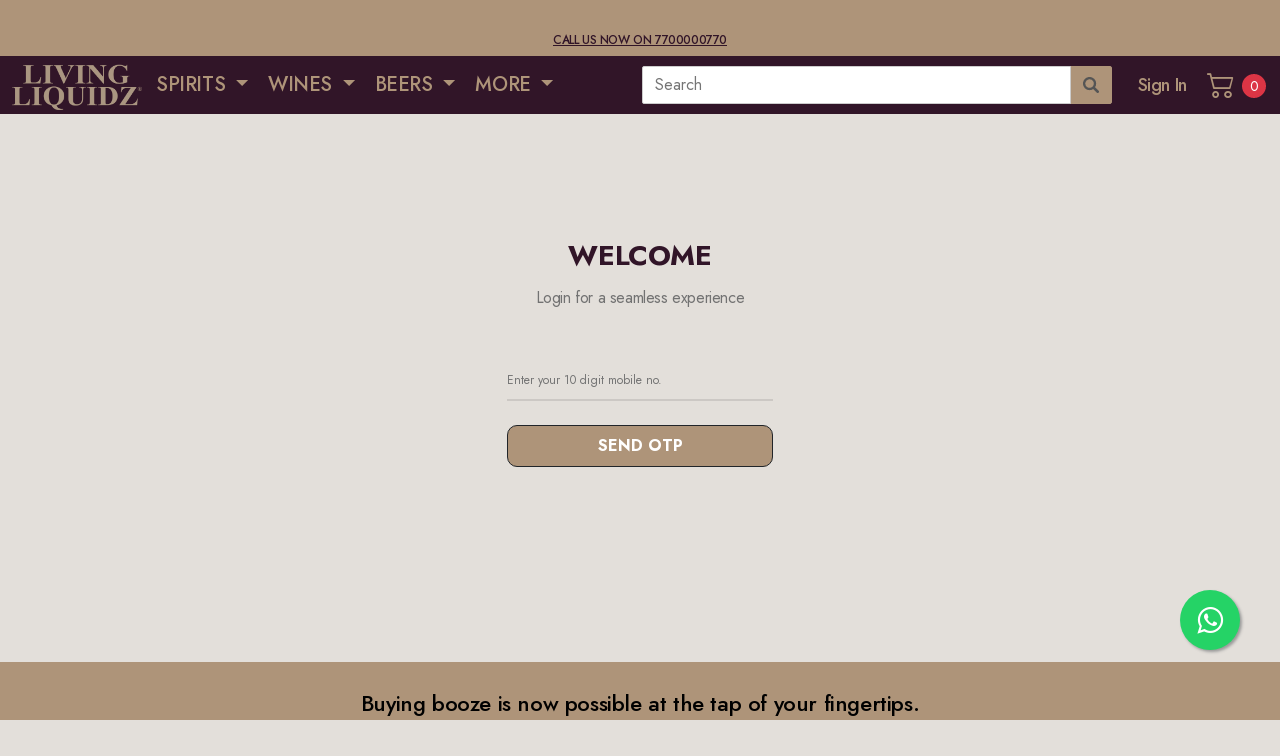

--- FILE ---
content_type: text/html; charset=utf-8
request_url: https://livingliquidz.com/Account/Login?ReturnUrl=%2FProfile%2FEdit
body_size: 14866
content:
<!DOCTYPE html>

<html>
<head>
    <title>Log in</title>
    <meta http-equiv="Content-Type" content="text/html; charset=utf-8" />
    <meta name="viewport" content="width=device-width, initial-scale=1, maximum-scale=1, minimum-scale=1, user-scalable=no, minimal-ui, viewport-fit=cover">
    <link rel="profile" href="https://gmpg.org/xfn/11">
    <meta name="apple-mobile-web-app-capable" content="yes">
    <meta name="apple-mobile-web-app-status-bar-style" content="black-translucent">
    <meta name="viewport" content="width=device-width, initial-scale=1, minimum-scale=1, maximum-scale=1, viewport-fit=cover" />
    
    <link rel="apple-touch-icon" sizes="57x57" href="/Content/static/icons/apple-icon-57x57.png">
    <link rel="apple-touch-icon" sizes="60x60" href="/Content/static/icons/apple-icon-60x60.png">
    <link rel="apple-touch-icon" sizes="72x72" href="/Content/static/icons/apple-icon-72x72.png">
    <link rel="apple-touch-icon" sizes="76x76" href="/Content/static/icons/apple-icon-76x76.png">
    <link rel="apple-touch-icon" sizes="114x114" href="/Content/static/icons/apple-icon-114x114.png">
    <link rel="apple-touch-icon" sizes="120x120" href="/Content/static/icons/apple-icon-120x120.png">
    <link rel="apple-touch-icon" sizes="144x144" href="/Content/static/icons/apple-icon-144x144.png">
    <link rel="apple-touch-icon" sizes="152x152" href="/Content/static/icons/apple-icon-152x152.png">
    <link rel="apple-touch-icon" sizes="180x180" href="/Content/static/icons/apple-icon-180x180.png">
    <link rel="icon" type="image/png" sizes="192x192" href="/Content/static/icons/android-icon-192x192.png">
    <link rel="icon" type="image/png" sizes="32x32" href="/Content/static/icons/favicon-32x32.png">
    <link rel="icon" type="image/png" sizes="96x96" href="/Content/static/icons/favicon-96x96.png">
    <link rel="icon" type="image/png" sizes="16x16" href="/Content/static/icons/favicon-16x16.png">
    <meta name="msapplication-TileImage" content="/Content/static/icons/ms-icon-144x144.png">
    <meta name="msapplication-TileColor" content="#160611">
    <meta name="theme-color" content="#311528">
    <link rel="preconnect" href="https://fonts.googleapis.com">
    <link rel="preconnect" href="https://fonts.gstatic.com" crossorigin>
    <link href="https://fonts.googleapis.com/css2?family=Jost:ital,wght@0,300;0,400;0,500;0,700;1,300;1,400;1,500;1,700&display=swap" rel="stylesheet">

    <link rel="stylesheet" type="text/css" href="/Content/static/bs/css/bootstrap.min.css">
    <link rel="stylesheet" type="text/css" href="/Content/static/bs-icons/bootstrap-icons.css">
    <link rel="stylesheet" type="text/css" href="/Content/static/flaticons/flaticon.css">
    <link rel="stylesheet" type="text/css" href="/Content/static/css/celilio.css">
    <link rel="stylesheet" type="text/css" href="/Content/static/css/animate.css">
    <link rel="stylesheet" type="text/css" href="/Content/static/swiper/swiper-bundle.min.css">
    <link rel="stylesheet" type="text/css" href="/Content/static/typehead/jquery.typeahead.min.css">
    <link rel="stylesheet" type="text/css" href="/Content/static/flags/flag-icons.min.css">

    

    <link rel="stylesheet" type="text/css" href="/Content/static/css/app.css?v=20231222_02">

    

    <script src="https://polyfill.io/v3/polyfill.min.js?features=default"></script>

        <meta name="description" content="Get your favorite alcohol delivered at your doorstep now! with Living Liquidz. Home delivery of liquor from a wine shop near you. Don’t wait up, order now! Order alcohol online" />
        <meta property="og:image" content="/Content/app/wp-content/themes/shoplex/static/images/living-liquidz.png" />
        <meta property="og:title" content="Log in" />
        <meta property="og:description" content="Get your favorite alcohol delivered at your doorstep now! with Living Liquidz. Home delivery of liquor from a wine shop near you. Don’t wait up, order now! Order alcohol online" />

    

    <!-- Global site tag (gtag.js) - Google Analytics -->
    <script async src="https://www.googletagmanager.com/gtag/js?id=UA-185070756-1"></script>
    <script>
        window.dataLayer = window.dataLayer || [];
        function gtag() { dataLayer.push(arguments); }
        gtag('js', new Date());
        gtag('config', 'UA-185070756-1');
    </script>

    <!-- Google Tag Manager -->
    <!--<script>
        (function (w, d, s, l, i) {
            w[l] = w[l] || []; w[l].push({
                'gtm.start':
                    new Date().getTime(), event: 'gtm.js'
            }); var f = d.getElementsByTagName(s)[0],
                j = d.createElement(s), dl = l != 'dataLayer' ? '&l=' + l : ''; j.async = true; j.src =
                    'https://www.googletagmanager.com/gtm.js?id=' + i + dl; f.parentNode.insertBefore(j, f);
        })(window, document, 'script', 'dataLayer', 'GTM-KJGC4ZM');</script>-->
    <!-- End Google Tag Manager -->
    <!-- Google Tag Manager New one received on 16th Dec 2023-->
    <script>
        (function (w, d, s, l, i) {
            w[l] = w[l] || []; w[l].push({
                'gtm.start':
                    new Date().getTime(), event: 'gtm.js'
            }); var f = d.getElementsByTagName(s)[0],
                j = d.createElement(s), dl = l != 'dataLayer' ? '&l=' + l : ''; j.async = true; j.src =
                    'https://www.googletagmanager.com/gtm.js?id=' + i + dl; f.parentNode.insertBefore(j, f);
        })(window, document, 'script', 'dataLayer', 'GTM-KKRT5G7M');</script>
    <!-- End Google Tag Manager -->


    <meta name="google-site-verification" content="_K7wCaE52Ffq2FxdVHLNehEGOkPjlUg2tD77-xlnDBk" />

    <script type="text/javascript">
        (function (c, l, a, r, i, t, y) {
            c[a] = c[a] || function () { (c[a].q = c[a].q || []).push(arguments) };
            t = l.createElement(r); t.async = 1; t.src = "https://www.clarity.ms/tag/" + i;
            y = l.getElementsByTagName(r)[0]; y.parentNode.insertBefore(t, y);
        })(window, document, "clarity", "script", "htikc0apqj");
    </script>


    <!-- Meta Pixel Code -->
    <script>
        !function (f, b, e, v, n, t, s) {
            if (f.fbq) return; n = f.fbq = function () {
                n.callMethod ?
                    n.callMethod.apply(n, arguments) : n.queue.push(arguments)
            };
            if (!f._fbq) f._fbq = n; n.push = n; n.loaded = !0; n.version = '2.0';
            n.queue = []; t = b.createElement(e); t.async = !0;
            t.src = v; s = b.getElementsByTagName(e)[0];
            s.parentNode.insertBefore(t, s)
        }(window, document, 'script',
            'https://connect.facebook.net/en_US/fbevents.js');
        fbq('init', '340748854321291');
        fbq('track', 'PageView');
    </script>
    <noscript>
        <img height="1" width="1" style="display:none"
             src="https://www.facebook.com/tr?id=340748854321291&ev=PageView&noscript=1" />
    </noscript>
    <!-- End Meta Pixel Code -->

    <!-- Meta Pixel Code -->
    
    <!-- End Meta Pixel Code -->


    <!-- One Signal SDK -->
    <script src="https://cdn.onesignal.com/sdks/web/v16/OneSignalSDK.page.js" defer></script>
    <script>
        window.OneSignalDeferred = window.OneSignalDeferred || [];
        OneSignalDeferred.push(function (OneSignal) {
            OneSignal.init({
                appId: "998d9823-8168-46f7-b51f-01a9166c8782",
            });
        });
    </script>
    <!-- End One Signal SDK -->
    <!-- Wigzo SDK -->
    


    <style>
        .wbr-social-icons a {
            margin-right: 10px !important;
        }

        .wbr-btn-add-to-cart
        {
            <!-- display:none;-->
        }
    </style>

</head>

<!-- <body class="theme-light"> -->
<body>

    <!-- Google Tag Manager (noscript) -->
    <!--<noscript>
        <iframe src="https://www.googletagmanager.com/ns.html?id=GTM-KJGC4ZM"
                height="0" width="0" style="display:none;visibility:hidden"></iframe>
    </noscript>-->
    <!-- End Google Tag Manager (noscript) -->

    <!-- Google Tag Manager (noscript) New one added on 16th Dec 2023-->
    <noscript>
        <iframe src="https://www.googletagmanager.com/ns.html?id=GTM-KKRT5G7M"
                height="0" width="0" style="display:none;visibility:hidden"></iframe>
    </noscript>
    <!-- End Google Tag Manager (noscript) -->


    <div id="content-wrapper">
        

        <!--Desktop Header Strip -->
        <header class="wbr-pre-header navbar p-1 navbar-light bg-bravo d-none d-lg-block">
            <div class="container-fluid p-0">
                <div class="d-flex justify-content-center text-center w-100">
                    <div class="fs-12 text-uppercase text-alpha fw-500 d-none"><b>OUR APP IS UNDER MAINTENANCE</b></div><br/>
					<div class="fs-12 text-uppercase text-alpha fw-500"><br><a href="tel:7700000770" class="text-decoration-underline">Call us now on 7700000770</a></div>
                    
                </div>
            </div>
        </header>
        <header class="wbr-main-header p-0 navbar navbar-light bg-alpha">
            <!--Mobile Header & Menu -->
            

<div class="container-fluid p-0 d-block d-lg-none mobile">
    <div class="row g-0 w-100 justify-content-between">
        <div class="col-4">
            <div class="d-flex justify-content-start h-100">

                    <a href="javascript:void(0);" data-menu="menu-main" class="header-icon align-self-center" data-bs-toggle="modal" data-bs-target="#modal-sidemenu">
                        <span class="flaticon-menu-3"></span>
                    </a>
                    <a href="https://wa.me/916900064000" target="_BLANK" class="header-icon align-self-center d-none">
                        <span class="flaticon-whatsapp"></span>
                    </a>
            </div>
        </div>
        <div class="col-3 py-2">
            <a href='/' class="align-self-center d-block">
                <img src="/Content/app/wp-content/themes/shoplex/static/images/ll-logo-sm.png" class="w-100" alt="Living Liquidz">
            </a>
        </div>
        <div class="col-4">
            <div class="d-flex justify-content-end h-100">
                <a href='/product/search' class="header-icon align-self-center">
                    <span class="flaticon-magnifying-glass"></span>
                </a>
                
                <a data-nocache="" href='/Cart' class="default-link wbr-cmp-view-cart-button header-icon align-self-center">
                    <span class="flaticon-shopping-cart"></span>
                    <span class="cart-counter badge badge-danger">0</span>
                </a>
            </div>
        </div>
    </div>
</div>

            <!--Desktop Header & Menu -->
            
<div class="container-fluid py-0 ps-2 pe-1 d-none d-lg-block desktop">
    <div class="row g-0 w-100 align-items-center">
        <div class="col-5 col-xl-6">
            


<ul class="nav ll-header-main-menu d-none">
    <li class="d-flex">
        <a href='/' class="align-self-center d-inline-block p-1">
            <img src="https://livingliquidz.com/Content/app/wp-content/themes/shoplex/static/images/ll-logo.png" width="130px" alt="Living Liquidz">
        </a>
    </li>
    <!-- <li class="nav-item d-flex mx-2">
        <a href="#" class="align-self-center btn-boxed d-inline-block">
            <small class="greetings">Location</small><br>
            <span class="label">Mumbai</span> <span class="bi bi-caret-right-fill"></span>
        </a>
    </li> -->
    <li class="nav-item d-flex dropdown dropdown-on-hover position-static">
        <a class="align-self-center nav-link dropdown-toggle" href="#" role="button" data-bs-toggle="dropdown">
            SPIRITS
        </a>
        <div class="dropdown-menu w-100 p-0">

            <div class="row g-0">
                <div class="col-2 pt-3 ps-4 pe-4">
                    <div class="mb-3">
                        <p class="fs-18 fw-500 text-black h3" style="line-height:24px !important;">INDIAN WHISKEY</p>
                        <p class="fs-12 mb-0 text-uppercase text-bravo h4">Indian</p>
                        <ul class="list-unstyled">
                            <li><a href="/App/Products?rootCategorySlug=spirits&categorySlug=blended-indian-whiskey&categoryId=941">BLENDED</a></li>
                            <li><a href="/App/Products?rootCategorySlug=spirits&categorySlug=premium-indian-whiskey&categoryId=942">PREMIUM</a></li>
                            <li><a href="/App/Products?rootCategorySlug=spirits&categorySlug=indian-indian-whiskey&categoryId=1082">View All</a></li>
                        </ul>
                    </div>
                    <hr class="">
                    <div class="mb-3">
                        <p class="fs-20 fw-500 text-black h3" style="line-height:24px !important;">Gin</p>
                        <p class="fs-12 mb-0 text-uppercase text-bravo h4">Indian</p>
                        <ul class="list-unstyled">
                            <li><a href="#">Plain</a></li>
                            <li><a href="#">View All</a></li>
                        </ul>
                        <p class="fs-12 mb-0 text-uppercase text-bravo mt-3 h4">Imported</p>
                        <ul class="list-unstyled">
                            <li><a href="#">Sloe Gin</a></li>
                            <li><a href="#">Spanish Gin</a></li>
                            <li><a href="#">London Gin</a></li>
                            <li><a href="#">Scottish Gin</a></li>
                            <li><a href="#">World Gin</a></li>
                            <li><a href="#">View All</a></li>
                        </ul>
                    </div>
                </div>

                <div class="col-2 bg-light-gray pt-3 ps-4 pe-4">
                    <div class="mb-4">
                        <p class="fs-20 fw-500 text-black h3" style="line-height:24px !important;">Single Malts</p>
                        <p class="fs-12 mb-0 text-uppercase text-bravo h4">Indian</p>
                        <ul class="list-unstyled">
                            <li><a href="#">Malt Whiskey</a></li>
                            <li><a href="#">Single Whiskey</a></li>
                            <li><a href="#">View All</a></li>
                        </ul>
                        <p class="fs-12 mb-0 text-uppercase text-bravo mt-3 h4">Imported</p>
                        <ul class="list-unstyled">
                            <li><a href="#">Various Single Malts</a></li>
                            <li><a href="#">French</a></li>
                            <li><a href="#">Lowland</a></li>
                            <li><a href="#">Campeltown</a></li>
                            <li><a href="#">Highland</a></li>
                            <li><a href="#">Irish</a></li>
                            <li><a href="#">Island</a></li>
                            <li><a href="#">Islay</a></li>
                            <li><a href="#">Japanese Suntory</a></li>
                            <li><a href="#">Speyside</a></li>
                            <li><a href="#">View All</a></li>
                        </ul>
                    </div>
                </div>

                <div class="col-2 pt-3 ps-4 pe-4">
                    <div class="mb-3">
                        <p class="fs-20 fw-500 text-black h3" style="line-height:24px !important;">Vodka</p>
                        <div class="row g-0 m-0">
                            <div class="col-6">
                                <p class="fs-12 mb-0 text-uppercase text-bravo h4">Indian</p>
                                <ul class="list-unstyled">
                                    <li><a href="#">Flavoured</a></li>
                                    <li><a href="#">Plain</a></li>
                                    <li><a href="#">View All</a></li>
                                </ul>
                            </div>
                            <div class="col-6">
                                <p class="fs-12 mb-0 text-uppercase text-bravo h4">Imported</p>
                                <ul class="list-unstyled">
                                    <li><a href="#">Flavoured</a></li>
                                    <li><a href="#">Plain</a></li>
                                    <li><a href="#">View All</a></li>
                                </ul>
                            </div>
                        </div>
                    </div>
                    <hr class="">
                    <div class="mb-3">
                        <p class="fs-20 fw-500 text-black h3" style="line-height:24px !important;">Rum</p>
                        <div class="row g-0 m-0">
                            <div class="col-6">
                                <p class="fs-12 mb-0 text-uppercase text-bravo h4">Indian</p>
                                <ul class="list-unstyled">
                                    <li><a href="#">Dark Rum</a></li>
                                    <li><a href="#">Gold Rum</a></li>
                                    <li><a href="#">White Rum</a></li>
                                    <li><a href="#">View All</a></li>
                                </ul>
                            </div>
                            <div class="col-6">
                                <p class="fs-12 mb-0 text-uppercase text-bravo h4">Imported</p>
                                <ul class="list-unstyled">
                                    <li><a href="#">Dark Rum</a></li>
                                    <li><a href="#">Gold Rum</a></li>
                                    <li><a href="#">White Rum</a></li>
                                    <li><a href="#">View All</a></li>
                                </ul>
                            </div>
                        </div>
                    </div>
                </div>

                <div class="col-2 bg-light-gray pt-3 ps-4 pe-4">

                    <div class="mb-3">
                        <p class="fs-20 fw-500 text-black h3" style="line-height:24px !important;">Tequila</p>
                        <ul class="list-unstyled">
                            <li><a href="#">View All</a></li>
                        </ul>
                    </div>
                    <hr class="">
                    <div class="mb-3">
                        <p class="fs-20 fw-500 text-black h3" style="line-height:24px !important;">Liqueur</p>
                        <p class="fs-12 mb-0 text-uppercase text-bravo h4">Indian</p>
                        <ul class="list-unstyled">
                            <li><a href="#">Flavoured</a></li>
                            <li><a href="#">Plain</a></li>
                            <li><a href="#">View All</a></li>
                        </ul>
                        <p class="fs-12 mb-0 text-uppercase text-bravo mt-3 h4">Imported</p>
                        <ul class="list-unstyled">
                            <li><a href="#">Others</a></li>
                            <li><a href="#">Shooters</a></li>
                            <li><a href="#">Absinthe</a></li>
                            <li><a href="#">Vermouth / Aperitifs</a></li>
                            <li><a href="#">Whiskey Liqueur</a></li>
                            <li><a href="#">View All</a></li>
                        </ul>
                    </div>
                </div>

                <div class="col-2 pt-3 ps-4 pe-4">
                    <div class="mb-3">
                        <p class="fs-20 fw-500 text-black h3" style="line-height:24px !important;">Scotch & Blended Whiskey</p>
                        <div class="row g-0 m-0">
                            <div class="col-6">
                                <p class="fs-12 mb-0 text-uppercase text-bravo h4">Indian</p>
                                <ul class="list-unstyled">
                                    <li><a href="#">Bourbon</a></li>
                                    <li><a href="#">Scotch</a></li>
                                    <li><a href="#">View All</a></li>
                                </ul>
                            </div>
                            <div class="col-6">
                                <p class="fs-12 mb-0 text-uppercase text-bravo h4">Imported</p>
                                <ul class="list-unstyled">
                                    <li><a href="#">Scotch Whiskey</a></li>
                                    <li><a href="#">View All</a></li>
                                </ul>
                            </div>
                        </div>
                    </div>

                    <hr class="">
                    <div class="mb-3">
                        <p class="fs-20 fw-500 text-black h3" style="line-height:24px !important;">Cognac/Brandy</p>
                        <div class="row g-0 m-0">
                            <div class="col-6">
                                <p class="fs-12 mb-0 text-uppercase text-bravo h4">Indian</p>
                                <ul class="list-unstyled">
                                    <li><a href="#">Brandy</a></li>
                                    <li><a href="#">View All</a></li>
                                </ul>
                            </div>
                            <div class="col-6">
                                <p class="fs-12 mb-0 text-uppercase text-bravo h4">Imported</p>
                                <ul class="list-unstyled">
                                    <li><a href="#">Pisco</a></li>
                                    <li><a href="#">Brandy</a></li>
                                    <li><a href="#">Cognac</a></li>
                                    <li><a href="#">View All</a></li>
                                </ul>
                            </div>
                        </div>
                    </div>
                </div>

                <div class="col-2 bg-light-gray pt-3 ps-4 pe-4">
                    <div class="mb-4">
                        <p class="fs-20 fw-500 text-black h3" style="line-height:24px !important;">World of Whiskey</p>
                        <p class="fs-12 mb-0 text-uppercase text-bravo h4">Japanese Whiskey</p>
                        <ul class="list-unstyled">
                            <li><a href="#">Blended</a></li>
                            <li><a href="#">View All</a></li>
                        </ul>
                        <p class="fs-12 mb-0 text-uppercase text-bravo mt-3 h4">Irish Whiskey</p>
                        <ul class="list-unstyled">
                            <li><a href="#">Blended</a></li>
                            <li><a href="#">View All</a></li>
                        </ul>
                        <p class="fs-12 mb-0 text-uppercase text-bravo mt-3 h4">American Whiskey</p>
                        <ul class="list-unstyled">
                            <li><a href="#">Bourbon</a></li>
                            <li><a href="#">Rye Whiskey</a></li>
                            <li><a href="#">Tennesse Whiskey</a></li>
                            <li><a href="#">View All</a></li>
                        </ul>
                    </div>
                </div>

            </div>
        </div>
    </li>

    <li class="nav-item d-flex dropdown dropdown-on-hover position-static">
        <a class="align-self-center nav-link dropdown-toggle" href="#" id="navbarDropdown" role="button" data-bs-toggle="dropdown" aria-expanded="false">
            WINES
        </a>
    </li>

    <li class="nav-item d-flex dropdown dropdown-on-hover position-static">
        <a class="align-self-center nav-link dropdown-toggle" href="#" id="navbarDropdown" role="button" data-bs-toggle="dropdown" aria-expanded="false">
            BEERS
        </a>
    </li>


    <li class="nav-item d-flex dropdown dropdown-on-hover position-static">
        <a class="align-self-center nav-link dropdown-toggle" href="#" id="navbarDropdown" role="button" data-bs-toggle="dropdown" aria-expanded="false">
            MORE
        </a>
    </li>
</ul>

<ul class="nav ll-header-main-menu">
    <li class="d-flex">
        <a href='/' class="align-self-center d-inline-block p-1">
            <img src="/Content/app/wp-content/themes/shoplex/static/images/ll-logo.png" width="130px" alt="Living Liquidz">
        </a>
    </li>
    <!-- <li class="nav-item d-flex mx-2">
        <a href="#" class="align-self-center btn-boxed d-inline-block">
            <small class="greetings">Location</small><br>
            <span class="label">Mumbai</span> <span class="bi bi-caret-right-fill"></span>
        </a>
    </li> -->


        <li class="nav-item d-flex dropdown dropdown-on-hover position-static">
            <a class="align-self-center nav-link dropdown-toggle" href="#" role="button" data-bs-toggle="dropdown">
                SPIRITS
            </a>

                <div class="dropdown-menu w-100 p-0">
                    <div class="row g-0">
                        <div class="col-2 pt-3 ps-4 pe-4">
                            

        <div class="mb-3">
            <p class="fs-20 fw-500 text-alpha h3" style="line-height:24px !important;">INDIAN WHISKEY </p>
            <div class="row g-0 m-0">
                    <div class='col-12'>
                        <p class="fs-12 mb-0 text-uppercase text-bravo h4 ">INDIAN</p>
                        <ul class="list-unstyled">
                                <li><a href='/products/indian-whiskey/Regular-indian-whiskey/941' class="no-decor">Regular</a></li>
                                <li><a href='/products/indian-whiskey/premium-indian-whiskey/942' class="no-decor">Premium</a></li>
                            <li><a href='/products/indian-whiskey/indian-indian-whiskey/1082' class="no-decor">View All</a></li>
                        </ul>
                    </div>
            </div>
        </div>

                            <hr class="">
                            

        <div class="mb-3">
            <p class="fs-20 fw-500 text-alpha h3" style="line-height:24px !important;">GIN </p>
            <div class="row g-0 m-0">
                    <div class='col-12'>
                        <p class="fs-12 mb-0 text-uppercase text-bravo h4 ">INDIAN</p>
                        <ul class="list-unstyled">
                                <li><a href='/products/gin/plain-indian-gin/1621' class="no-decor">Plain</a></li>
                                <li><a href='/products/gin/flavoured/1717' class="no-decor">Flavoured</a></li>
                            <li><a href='/products/gin/indian-gin/347' class="no-decor">View All</a></li>
                        </ul>
                    </div>
                    <div class='col-12'>
                        <p class="fs-12 mb-0 text-uppercase text-bravo h4 mt-2">IMPORTED</p>
                        <ul class="list-unstyled">
                                <li><a href='/products/gin/JAPANESE%20GIN/1714' class="no-decor">Japanese Gin</a></li>
                                <li><a href='/products/gin/sloe-gin/309' class="no-decor">Sloe Gin</a></li>
                                <li><a href='/products/gin/spanish-gin/310' class="no-decor">Spanish Gin</a></li>
                                <li><a href='/products/gin/london-gin/142' class="no-decor">London Gin</a></li>
                                <li><a href='/products/gin/scottish-gin/146' class="no-decor">Scottish Gin</a></li>
                                <li><a href='/products/gin/world-gin/147' class="no-decor">World Gin</a></li>
                            <li><a href='/products/gin/imported-gin/141' class="no-decor">View All</a></li>
                        </ul>
                    </div>
            </div>
        </div>

                        </div>
                        <div class="col-2 pt-3 ps-4 pe-4 bg-light-gray ">
                            

        <div class="mb-3">
            <p class="fs-20 fw-500 text-alpha h3" style="line-height:24px !important;">SINGLE MALTS </p>
            <div class="row g-0 m-0">
                    <div class='col-12'>
                        <p class="fs-12 mb-0 text-uppercase text-bravo h4 ">INDIAN</p>
                        <ul class="list-unstyled">
                                <li><a href='/products/single-malts/malt-whiskey/396' class="no-decor">Malt Whiskey</a></li>
                                <li><a href='/products/single-malts/single-malt/368' class="no-decor">Single Malt</a></li>
                            <li><a href='/products/single-malts/indian-single-malts/367' class="no-decor">View All</a></li>
                        </ul>
                    </div>
                    <div class='col-12'>
                        <p class="fs-12 mb-0 text-uppercase text-bravo h4 mt-2">IMPORTED</p>
                        <ul class="list-unstyled">
                                <li><a href='/products/single-malts/various-single-malts/1512' class="no-decor">Various Single Malts</a></li>
                                <li><a href='/products/single-malts/french/395' class="no-decor">French</a></li>
                                <li><a href='/products/single-malts/lowland/436' class="no-decor">Lowland</a></li>
                                <li><a href='/products/single-malts/imported-campeltown/220' class="no-decor">Campeltown</a></li>
                                <li><a href='/products/single-malts/imported-highland/221' class="no-decor">Highland</a></li>
                                <li><a href='/products/single-malts/imported-irish/228' class="no-decor">Irish</a></li>
                                <li><a href='/products/single-malts/imported-island/229' class="no-decor">Island</a></li>
                                <li><a href='/products/single-malts/imported-islay/235' class="no-decor">Islay</a></li>
                                <li><a href='/products/single-malts/imported-japanese-suntory/265' class="no-decor">Japanese Suntory</a></li>
                                <li><a href='/products/single-malts/imported-speyside/246' class="no-decor">Speyside</a></li>
                            <li><a href='/products/single-malts/imported-single-malts/219' class="no-decor">View All</a></li>
                        </ul>
                    </div>
            </div>
        </div>

                        </div>
                        <div class="col-2 pt-3 ps-4 pe-4">
                            

        <div class="mb-3">
            <p class="fs-20 fw-500 text-alpha h3" style="line-height:24px !important;">VODKA </p>
            <div class="row g-0 m-0">
                    <div class='col-6'>
                        <p class="fs-12 mb-0 text-uppercase text-bravo h4 ">INDIAN</p>
                        <ul class="list-unstyled">
                                <li><a href='/products/vodka/flavoured/356' class="no-decor">Flavoured</a></li>
                                <li><a href='/products/vodka/plain/377' class="no-decor">Plain</a></li>
                            <li><a href='/products/vodka/indian-vodka/355' class="no-decor">View All</a></li>
                        </ul>
                    </div>
                    <div class='col-6'>
                        <p class="fs-12 mb-0 text-uppercase text-bravo h4 ">IMPORTED</p>
                        <ul class="list-unstyled">
                                <li><a href='/products/vodka/imported-flavoured/270' class="no-decor">Flavoured</a></li>
                                <li><a href='/products/vodka/imported-plain/273' class="no-decor">Plain</a></li>
                            <li><a href='/products/vodka/imported-vodka/269' class="no-decor">View All</a></li>
                        </ul>
                    </div>
            </div>
        </div>

                            <hr class="">
                            

        <div class="mb-3">
            <p class="fs-20 fw-500 text-alpha h3" style="line-height:24px !important;">RUM </p>
            <div class="row g-0 m-0">
                    <div class='col-6'>
                        <p class="fs-12 mb-0 text-uppercase text-bravo h4 ">INDIAN</p>
                        <ul class="list-unstyled">
                                <li><a href='/products/rum/dark-rum/391' class="no-decor">Dark Rum</a></li>
                                <li><a href='/products/rum/gold-rum/888' class="no-decor">Gold Rum</a></li>
                                <li><a href='/products/rum/white-rum/421' class="no-decor">White Rum</a></li>
                            <li><a href='/products/rum/indian-rum/390' class="no-decor">View All</a></li>
                        </ul>
                    </div>
                    <div class='col-6'>
                        <p class="fs-12 mb-0 text-uppercase text-bravo h4 ">IMPORTED</p>
                        <ul class="list-unstyled">
                                <li><a href='/products/rum/imported-dark-rum/188' class="no-decor">Dark Rum</a></li>
                                <li><a href='/products/rum/gold-rum/1707' class="no-decor">Gold Rum</a></li>
                                <li><a href='/products/rum/imported-white-rum/194' class="no-decor">White Rum</a></li>
                            <li><a href='/products/rum/imported-rum/187' class="no-decor">View All</a></li>
                        </ul>
                    </div>
            </div>
        </div>

                        </div>
                        <div class="col-2 pt-3 ps-4 pe-4 bg-light-gray ">
                            

        <div class="mb-3">
            <p class="fs-20 fw-500 text-black h3" style="line-height:24px !important;">TEQUILA</p>
            <ul class="list-unstyled">
                    <li><a href='/products/tequila/IMPORTED/1723' class="no-decor">Imported</a></li>
                    <li><a href='/products/tequila/DOMESTIC/1724' class="no-decor">Domestic</a></li>
                <li><a href='/products/tequila/tequila/267' class="no-decor">View All</a></li>
            </ul>
        </div>

                            <hr class="">
                            

        <div class="mb-3">
            <p class="fs-20 fw-500 text-alpha h3" style="line-height:24px !important;">LIQUEUR </p>
            <div class="row g-0 m-0">
                    <div class='col-12'>
                        <p class="fs-12 mb-0 text-uppercase text-bravo h4 ">INDIAN</p>
                        <ul class="list-unstyled">
                                <li><a href='/products/liqueur/flavoured-liqueur/1628' class="no-decor">Flavoured</a></li>
                                <li><a href='/products/liqueur/plain-liqueur/1633' class="no-decor">Plain</a></li>
                                <li><a href='/products/liqueur/absinthe/399' class="no-decor">Absinthe</a></li>
                            <li><a href='/products/liqueur/indian-liqueur/881' class="no-decor">View All</a></li>
                        </ul>
                    </div>
                    <div class='col-12'>
                        <p class="fs-12 mb-0 text-uppercase text-bravo h4 mt-2">IMPORTED</p>
                        <ul class="list-unstyled">
                                <li><a href='/products/liqueur/others/1516' class="no-decor">Others</a></li>
                                <li><a href='/products/liqueur/SHOOTERS/931' class="no-decor">Shooters</a></li>
                                <li><a href='/products/liqueur/absinthe/1739' class="no-decor">Absinthe</a></li>
                                <li><a href='/products/liqueur/vermouth-aperitifs/166' class="no-decor">Vermouth / Aperitifs</a></li>
                                <li><a href='/products/liqueur/whiskey-liqueur/176' class="no-decor">Whiskey Liqueur</a></li>
                            <li><a href='/products/liqueur/imported-liqueur/165' class="no-decor">View All</a></li>
                        </ul>
                    </div>
            </div>
        </div>

                        </div>
                        <div class="col-2 pt-3 ps-4 pe-4">
                            

        <div class="mb-3">
            <p class="fs-20 fw-500 text-alpha h3" style="line-height:24px !important;">SCOTCH &amp; BLENDED WHISKY </p>
            <div class="row g-0 m-0">
                    <div class='col-12'>
                        <p class="fs-12 mb-0 text-uppercase text-bravo h4 ">INDIAN</p>
                        <ul class="list-unstyled">
                                <li><a href='/products/scotch-blended-whisky/WHISKY/1719' class="no-decor">Whisky</a></li>
                                <li><a href='/products/scotch-blended-whisky/bourbon-indian-scotch-blended-whisky/896' class="no-decor">Bourbon</a></li>
                                <li><a href='/products/scotch-blended-whisky/scotch/394' class="no-decor">Scotch</a></li>
                            <li><a href='/products/scotch-blended-whisky/indian-scotch-blended-whisky/393' class="no-decor">View All</a></li>
                        </ul>
                    </div>
                    <div class='col-12'>
                        <p class="fs-12 mb-0 text-uppercase text-bravo h4 mt-2">IMPORTED</p>
                        <ul class="list-unstyled">
                                <li><a href='/products/scotch-blended-whisky/imported-scotch-whisky/197' class="no-decor">Scotch Whisky</a></li>
                            <li><a href='/products/scotch-blended-whisky/imported-scotch-blended-whisky/196' class="no-decor">View All</a></li>
                        </ul>
                    </div>
            </div>
        </div>

                            <hr class="">
                            

        <div class="mb-3">
            <p class="fs-20 fw-500 text-alpha h3" style="line-height:24px !important;">COGNAC/BRANDY </p>
            <div class="row g-0 m-0">
                    <div class='col-12'>
                        <p class="fs-12 mb-0 text-uppercase text-bravo h4 ">INDIAN</p>
                        <ul class="list-unstyled">
                                <li><a href='/products/cognac-brandy/brandy-indian/344' class="no-decor">Brandy</a></li>
                            <li><a href='/products/cognac-brandy/indian/343' class="no-decor">View All</a></li>
                        </ul>
                    </div>
                    <div class='col-12'>
                        <p class="fs-12 mb-0 text-uppercase text-bravo h4 mt-2">IMPORTED</p>
                        <ul class="list-unstyled">
                                <li><a href='/products/cognac-brandy/pisco/340' class="no-decor">Pisco</a></li>
                                <li><a href='/products/cognac-brandy/brandy/299' class="no-decor">Brandy</a></li>
                                <li><a href='/products/cognac-brandy/cognac/130' class="no-decor">Cognac</a></li>
                            <li><a href='/products/cognac-brandy/imported-cognac-brandy/298' class="no-decor">View All</a></li>
                        </ul>
                    </div>
            </div>
        </div>

                        </div>
                        <div class="col-2 pt-3 ps-4 pe-4 bg-light-gray">
                            

        <div class="mb-3">
            <p class="fs-20 fw-500 text-alpha h3" style="line-height:24px !important;">WORLD OF WHISKEY </p>
            <div class="row g-0 m-0">
                    <div class='col-12'>
                        <p class="fs-12 mb-0 text-uppercase text-bravo h4 ">JAPANESE WHISKEY</p>
                        <ul class="list-unstyled">
                                <li><a href='/products/world-of-whiskey/blended-japanese-whisky/972' class="no-decor">Blended</a></li>
                            <li><a href='/products/world-of-whiskey/japanese-whisky/971' class="no-decor">View All</a></li>
                        </ul>
                    </div>
                    <div class='col-12'>
                        <p class="fs-12 mb-0 text-uppercase text-bravo h4 mt-2">IRISH WHISKEY</p>
                        <ul class="list-unstyled">
                                <li><a href='/products/world-of-whiskey/blended-irish-whiskey/358' class="no-decor">Blended</a></li>
                            <li><a href='/products/world-of-whiskey/irish-whiskey/357' class="no-decor">View All</a></li>
                        </ul>
                    </div>
                    <div class='col-12'>
                        <p class="fs-12 mb-0 text-uppercase text-bravo h4 mt-2">AMERICAN WHISKEY</p>
                        <ul class="list-unstyled">
                                <li><a href='/products/world-of-whiskey/bourbon/289' class="no-decor">Bourbon</a></li>
                                <li><a href='/products/world-of-whiskey/rye-whiskey/291' class="no-decor">Rye Whiskey</a></li>
                                <li><a href='/products/world-of-whiskey/tennesse-whiskey/294' class="no-decor">Tennesse Whiskey</a></li>
                            <li><a href='/products/world-of-whiskey/american-whiskey/288' class="no-decor">View All</a></li>
                        </ul>
                    </div>
            </div>
        </div>

                        </div>
                    </div>
                </div>
        </li>
        <li class="nav-item d-flex dropdown dropdown-on-hover position-static">
            <a class="align-self-center nav-link dropdown-toggle" href="#" role="button" data-bs-toggle="dropdown">
                WINES
            </a>

                <div class="dropdown-menu w-100 p-0" style="background-image: url('/Content/static/images/bg/bg-1.png'); background-repeat: no-repeat; background-position: right top;">
                    <div class="row g-0">
                            <div class="col-2 pt-3 ps-4 pe-4">
                                

        <div class="mb-3">
            <p class="fs-20 fw-500 text-black h3" style="line-height:24px !important;">DOMESTIC</p>
            <ul class="list-unstyled">
                    <li><a href='/products/domestic-wines/sparkling-red-wine/1694' class="no-decor">Sparkling Red Wine</a></li>
                    <li><a href='/products/domestic-wines/red-wine/456' class="no-decor">Red Wine</a></li>
                    <li><a href='/products/domestic-wines/white-wine-domestic-wines/507' class="no-decor">White Wine</a></li>
                    <li><a href='/products/domestic-wines/sparkling/458' class="no-decor">Sparkling</a></li>
                    <li><a href='/products/domestic-wines/sparkling-rose/459' class="no-decor">Sparkling Rose</a></li>
                    <li><a href='/products/domestic-wines/rose-wine-domestic-wines/509' class="no-decor">Rose Wine</a></li>
                <li><a href='/products/domestic-wines/domestic-wines/455' class="no-decor">View All</a></li>
            </ul>
        </div>

                            </div>
                            <div class="col-2 pt-3 ps-4 pe-4">
                                

        <div class="mb-3">
            <p class="fs-20 fw-500 text-black h3" style="line-height:24px !important;">IMPORTED</p>
            <ul class="list-unstyled">
                    <li><a href='/products/imported/red-wine-impwine/461' class="no-decor">Red Wine</a></li>
                    <li><a href='/products/imported/white-wine/462' class="no-decor">White Wine</a></li>
                    <li><a href='/products/imported/champagne/571' class="no-decor">Champagne</a></li>
                    <li><a href='/products/imported/champagne-rose/628' class="no-decor">Champagne Rose</a></li>
                    <li><a href='/products/imported/sparkling-impwine/464' class="no-decor">Sparkling</a></li>
                    <li><a href='/products/imported/sparkling-rose-imported/521' class="no-decor">Sparkling Rose</a></li>
                    <li><a href='/products/imported/rose-wine/463' class="no-decor">Rose Wine</a></li>
                <li><a href='/products/imported/imported/460' class="no-decor">View All</a></li>
            </ul>
        </div>

                            </div>
                    </div>
                </div>
        </li>
        <li class="nav-item d-flex dropdown dropdown-on-hover position-static">
            <a class="align-self-center nav-link dropdown-toggle" href="#" role="button" data-bs-toggle="dropdown">
                BEERS
            </a>

                <div class="dropdown-menu w-100 p-0" style="background-image: url('/Content/static/images/bg/bg-1.png'); background-repeat: no-repeat; background-position: right top;">
                    <div class="row g-0">
                            <div class="col-2 pt-3 ps-4 pe-4">
                                

        <div class="mb-3">
            <p class="fs-20 fw-500 text-black h3" style="line-height:24px !important;">DOMESTIC</p>
            <ul class="list-unstyled">
                    <li><a href='/products/domestic-beers/mild/1701' class="no-decor">Mild</a></li>
                    <li><a href='/products/domestic-beers/ale/869' class="no-decor">Ale</a></li>
                    <li><a href='/products/domestic-beers/strong/875' class="no-decor">Strong</a></li>
                    <li><a href='/products/domestic-beers/wheat/876' class="no-decor">Wheat</a></li>
                <li><a href='/products/domestic-beers/domestic-beers/868' class="no-decor">View All</a></li>
            </ul>
        </div>

                            </div>
                            <div class="col-2 pt-3 ps-4 pe-4">
                                

        <div class="mb-3">
            <p class="fs-20 fw-500 text-black h3" style="line-height:24px !important;">INTERNATIONAL</p>
            <ul class="list-unstyled">
                    <li><a href='/products/international/STRONG/1721' class="no-decor">Strong</a></li>
                    <li><a href='/products/international/MILD/1722' class="no-decor">Mild</a></li>
                <li><a href='/products/international/international/877' class="no-decor">View All</a></li>
            </ul>
        </div>

                            </div>
                    </div>
                </div>
        </li>

    <li class="nav-item d-flex dropdown dropdown-on-hover position-static">
        <a class="align-self-center nav-link dropdown-toggle" href="#" id="navbarDropdown" role="button" data-bs-toggle="dropdown" aria-expanded="false">
            MORE
        </a>
        <div class="dropdown-menu w-100 p-0" style="background-image: url('/Content/static/images/bg/bg-1.png'); background-repeat: no-repeat; background-position: right top;">
            <div class="row g-0">
                <div class="col-2 pt-3 ps-4 pe-4">
                    

        <div class="mb-3">
            <p class="fs-20 fw-500 text-black h3" style="line-height:24px !important;">RTD &amp; COCKTAILS</p>
            <ul class="list-unstyled">
                    <li><a href='/products/coolers%20and%20cocktails/breezers/878' class="no-decor">Breezers</a></li>
                    <li><a href='/products/coolers%20and%20cocktails/meads/880' class="no-decor">Meads</a></li>
                    <li><a href='/products/coolers%20and%20cocktails/crafted-cocktails%20%26%20premix/1703' class="no-decor">Crafted Cocktails &amp; Premix</a></li>
                    <li><a href='/products/coolers%20and%20cocktails/wine-cooler/1706' class="no-decor">Wine Cooler</a></li>
                    <li><a href='/products/coolers%20and%20cocktails/SHOTS/1710' class="no-decor">Shots</a></li>
                    <li><a href='/products/coolers%20and%20cocktails/soju/1736' class="no-decor">Soju</a></li>
                    <li><a href='/products/coolers%20and%20cocktails/CIDER/1725' class="no-decor">Cider</a></li>
                <li><a href='/products/coolers%20and%20cocktails/coolers%20and%20cocktails/305' class="no-decor">View All</a></li>
            </ul>
        </div>

                </div>
                <div class="col-2 pt-3 ps-4 pe-4 bg-light-gray">
                    

        <div class="mb-3">
            <p class="fs-20 fw-500 text-black h3" style="line-height:24px !important;">MIXERS</p>
            <ul class="list-unstyled">
                    <li><a href='/products/mixers/Mocktails/1705' class="no-decor">Mocktails</a></li>
                    <li><a href='/products/mixers/bitters/1720' class="no-decor">Bitters</a></li>
                    <li><a href='/products/mixers/tonic-water/1700' class="no-decor">Tonic Water</a></li>
                    <li><a href='/products/mixers/Ginger-ale/1704' class="no-decor">Ginger Ale</a></li>
                    <li><a href='/products/mixers/estuary-blending-water/1711' class="no-decor">Blending Water</a></li>
                    <li><a href='/products/mixers/aerated-mixers/1702' class="no-decor">Aerated Mixers &amp; Water</a></li>
                    <li><a href='/products/mixers/HANGOVER%20DRINK/1729' class="no-decor">Hangover Drink</a></li>
                <li><a href='/products/mixers/mixers/307' class="no-decor">View All</a></li>
            </ul>
        </div>

                </div>

                <div class="col-2 pt-3 ps-4 pe-4">
                    

        <div class="mb-3">
            <p class="fs-20 fw-500 text-black h3" style="line-height:24px !important;">SAKE</p>
            <ul class="list-unstyled">
                    <li><a href='/products/sake/sake/826' class="no-decor">Sake</a></li>
                    <li><a href='/products/sake/sake-sparkling/1712' class="no-decor">Sake Sparkling</a></li>
                <li><a href='/products/sake/sake/306' class="no-decor">View All</a></li>
            </ul>
        </div>


                </div>
                <div class="col-2 pt-3 ps-4 pe-4 bg-light-gray">
                    

    <div class="mb-3">
        <p class="fs-20 fw-500 text-alpha h3" style="line-height:24px !important;">SELTZER</p>
        <ul class="list-unstyled">
            <li><a href='/products/Seltzer/Seltzer/1709' class="no-decor">View All</a></li>
        </ul>
    </div>

                    

    <div class="mb-3">
        <p class="fs-20 fw-500 text-alpha h3" style="line-height:24px !important;">NEW ARRIVAL</p>
        <ul class="list-unstyled">
            <li><a href='/products/New%20Arrival/New%20Arrival/1708' class="no-decor">View All</a></li>
        </ul>
    </div>

                </div>
            </div>
        </div>
    </li>

    

</ul>
        </div>
        <div class="col-7 col-xl-6">
            <ul class="nav justify-content-end">
                <li class="nav-item d-flex mx-0 pe-3 flex-grow-1">
                    <form id="form-main-search" name="form-main-search" class="w-100 align-self-center">
                        <div class="typeahead__container">
                            <div class="typeahead__field">
                                <div class="typeahead__query">
                                    <input class="wbr-main-search" name="q" placeholder="Search" autocomplete="off">
                                </div>
                                <div class="typeahead__button">
                                    <button class="bg-bravo border-bravo px-0" type="submit">
                                        <i class="typeahead__search-icon"></i>
                                    </button>
                                </div>
                            </div>
                        </div>
                    </form>
                </li>
                

                    <li class="nav-item d-flex me-0">
                        <a href="/Account/Login" class="align-self-center d-inline-block">
                            <span class="label">Sign In</span>
                        </a>
                    </li>
                <li class="nav-item ms-0">
                    <a data-nocache="" href='/Cart' class="d-inline-block fs-28 text-bravo btn-cart wbr-cmp-view-cart-button">
                        <span class="bi bi-cart2"></span> <span class="cart-counter badge bg-danger rounded-circle count">0</span>
                    </a>
                </li>
            </ul>
        </div>
    </div>
</div>

        </header>

        <!-- Modal - Side Menu -->
        <div class="modal fade ll-modal-sidemenu" id="modal-sidemenu" tabindex="-1">
            <div class="modal-dialog modal-fullscreen">
                <div class="modal-content rounded-0 p-3">
                    <div class="mt-4"></div>

                    <h4 class="fs-18 mb-0 text-uppercase text-alpha fw-700">LivingLiquidz</h4>
                    <div class="mb-3 ll-location-badge">
                        <a href="javascript:void(0)" class="text-bravo"><span class="bi bi-geo-alt-fill text-alpha"></span> Mumbai & Pune<span class="flaticon-download"></span></a>
                    </div>
                    <div class="list-group list-custom-small list-menu">
                        <a href='/categories' class="fw-500 fs-16" style="line-height:50px !important;">
                            <span>Shop by Categories</span>
                            <i class="flaticon-next"></i>
                        </a>
                        
                        <a href='/about-us' class="fw-500 fs-16" style="line-height:50px !important;">
                            <span>About Us</span>
                            <i class="flaticon-next"></i>
                        </a>
                        <a href='/bulk-order' class="fw-500 fs-16" style="line-height:50px !important;">
                            <span>Bulk Order</span>
                            <i class="flaticon-next"></i>
                        </a>
                        <a href='/contact-us' class="fw-500 fs-16" style="line-height:50px !important;">
                            <span>Contact Us</span>
                            <i class="flaticon-next"></i>
                        </a>
                            <a href='/Account/Login' class="fw-500 fs-16" style="line-height:50px !important;">
                                <span>Sign In</span>
                                <i class="flaticon-next"></i>
                            </a>
                    </div>

                </div>
            </div>
        </div>

        <!-- Modal - Login Modal -->
        <div class="modal fade ll-modal-login" id="modal-login" tabindex="-1">
            <div class="modal-dialog modal-dialog-centered">
                <div class="modal-content rounded-0 p-5 mx-lg-5">
                    <a href="javascript: void();" class="close-menu" data-bs-dismiss="modal">
                        <i class="flaticon-cancel fs-28 text-danger"></i>
                    </a>
                    
<div class="text-center pb-5">
    <p class="text-alpha fw-700 fs-32 h1">WELCOME</p>
    <p>Login for a seamless experience</p>
</div>
<div class="input-style input-style-1 input-required wbr-inp-mobile-container">
    <span class="text-bravo input-style-1-inactive fw-500" style="bottom: -3px; position: relative;">Your Mobile No.</span>
    <input class="wbr-inp-mobile" data-val="true" data-val-regex="Not a valid mobile number. Please enter 10 digit mobile number" data-val-regex-pattern="^\(?([0-9]{3})\)?[-. ]?([0-9]{3})[-. ]?([0-9]{4})$" data-val-required="The Mobile field is required." id="Mobile" max="15" maxlength="15" min="10" name="Mobile" placeholder="Enter your 10 digit mobile no." style="font-size: 24px !important;" type="tel" value="">
</div>
<div class="input-style input-style-1 input-required wbr-inp-otp-container" style="display:none">
    <span class="text-bravo input-style-1-inactive fw-500" style="bottom: -3px; position: relative;">OTP</span>
    <input type="tel" class="wbr-inp-otp" autocomplete="off" id="OTP" name="OTP" placeholder="Enter the OTP received" style="font-size: 24px !important;">

    <br>
    <a class="fw-500" id="resend-otp" href="javascript:void();">Resend OTP</a>
</div>

<div class="message-box mb-4"></div>

<button type="button" class="wbr-btn-send-otp default-link btn w-100 btn-dark bg-bravo fw-600  rounded-10 py-2">SEND OTP</button>

<button type="submit" id="wbr-btn-send-otp" class="wbr-btn-login default-link btn w-100 btn-dark bg-alpha fw-600 rounded-10 py-2" style="display:none;">PROCEED</button>
                </div>
            </div>
        </div>

        <!-- Modal - City Selection-->
        <div class="modal fade" id="modal-location-select" data-bs-backdrop="static" data-bs-keyboard="false" tabindex="-1" aria-labelledby="modal-location-selectLabel" aria-hidden="true">
            <div class="modal-dialog modal-dialog-centered">
                <div class="modal-content rounded-0 p-4">
                    <a href="javascript: void();" class="close-menu" data-bs-dismiss="modal">
                        <i class="flaticon-cancel fs-28 text-danger"></i>
                    </a>
                    <span class="mb-3 mx-2 text-alpha h2">Select your City</span>

                    <div class="mb-3">
                        <h4 class="mb-0 fs-18 mx-2 text-bravo d-none">Popular</h4>
                        <div class="d-flex flex-wrap">
                            <a href="javascript:void(0)" onclick='setMyCity("Mumbai")' class="btn btn-outline-alpha m-2">
                                <span class="icon bi bi-geo-alt"></span> Mumbai
                            </a>
                            
                            <a href="javascript:void(0)" onclick='setMyCity("Pune")' class="btn btn-outline-alpha m-2">
                                <span class="icon bi bi-geo-alt"></span> Pune
                            </a>
                        </div>
                    </div>

                    <div class="mb-3 d-none">
                        <h4 class="mb-0 fs-18 mx-2 text-bravo">Other cities</h4>
                        <div class="alert alert-warning rounded-0 mx-2 py-2 px-3 fw-400 fs-14 d-none">Coming soon...</div>
                        <div class="d-flex flex-wrap">
                            <a href="#" class="btn btn-outline-alpha m-2">
                                <span class="icon bi bi-geo-alt"></span> Banglore
                            </a>
                            <a href="#" class="btn btn-outline-alpha m-2">
                                <span class="icon bi bi-geo-alt"></span> Orissa
                            </a>
                            <a href="#" class="btn btn-outline-alpha m-2">
                                <span class="icon bi bi-geo-alt"></span> Delhi
                            </a>
                            <a href="#" class="btn btn-outline-alpha m-2">
                                <span class="icon bi bi-geo-alt"></span> Chennai
                            </a>
                        </div>
                    </div>
                </div>
            </div>
        </div>

        <main class="wbr-main-content">
            <!--Mobile Header Message Strip -->
            <section class="bg-bravo py-2 px-4 text-alpha fw-500 text-center d-lg-none" style="line-height: 15px; font-size: 13px;">
                <a href="" class="d-none"><b>OUR APP IS UNDER MAINTENANCE</b><br></a>
				<a href="tel:7700000770" class="text-decoration-underlin">Call us now on 7700000770</a>
                
            </section>
            


    <div class="row g-0 align-items-center justify-content-center" style="height:76vh;">
        <div class="col-12 col-md-8 col-lg-4 px-6 style-links mb-5">
            
            <div class="text-center pb-4">
                <p class="h1 text-alpha fw-700 fs-28">WELCOME</p>
                <p>Login for a seamless experience</p>
            </div>

<form action="/Account/Login?ReturnUrl=%2FProfile%2FEdit" class="wbr-form-login" method="post" name="wbr-form-login" role="form"><input name="__RequestVerificationToken" type="hidden" value="QO5OHJ0sQESGE4rZGf6TQ4_LiU7hHhuDml6KsE9ZN2o_27997hFyH8r9kcOw4_uaSgepNQ8qzmgP2e_HQwz5hkkpiL8apP1ES6QoCVbERZM1" />                <input type="hidden" name="continue" value="" class="wbr-inp-continue">
                <input type="hidden" name="OR" id="OR" value="1" />
                <div class="wbr-input-style-1 input-required wbr-inp-mobile-container">
                    <span class="text-bravo input-style-1-inactive fw-500 d-none" style="bottom: -3px; position: relative;">Your Mobile No.</span>
                    <input class="wbr-inp-mobile bg-transparent" data-val="true" data-val-regex="Not a valid mobile number. Please enter 10 digit mobile number" data-val-regex-pattern="^\(?([0-9]{3})\)?[-. ]?([0-9]{3})[-. ]?([0-9]{4})$" data-val-required="The Mobile field is required." id="Mobile" max="15" maxlength="15" min="10" name="Mobile" placeholder="Enter your 10 digit mobile no." style="font-size: 24px !important;" type="tel" value=''>
                </div>
                <div class="form-check fs-14 fw-400 pt-2 d-none">
                    <input class="form-check-input" type="checkbox" value="whatsapp-otp" id="input-whatsapp" style="margin-top: 5px;">
                    <label class="form-check-label text-dark" for="input-whatsapp">
                        Receive OTP on <span class="bi bi-whatsapp text-success ms-1"></span> WhatsApp
                    </label>
                </div>
                <div class="wbr-input-style-1 input-required wbr-inp-otp-container" style='display:none'>
                    <span class="text-bravo input-style-1-inactive fw-500" style="bottom: -3px; position: relative;">OTP</span>
                    <input type="tel" class="wbr-inp-otp" autocomplete="off" id="OTP" name="OTP" placeholder="Enter the OTP received" style="font-size: 24px !important;">

                    <a class="fw-500" id="resend-otp" href="javascript:document.getElementById('send-otp').click()">Resend OTP</a>
                </div>
                <div class="message-box mb-4"></div>
                <button type="button" id="send-otp" class="wbr-btn-send-otp default-link btn w-100 btn-dark bg-bravo fw-600  rounded-10 py-2">SEND OTP</button>
                <button type="submit" id="wbr-btn-send-otp" class="wbr-btn-login default-link btn w-100 btn-dark bg-alpha fw-600 rounded-10 py-2" style="display:none;">PROCEED</button>
                    <div class="message-box mb-4"></div>
</form>
        </div>
    </div>


            <div class="d-block d-lg-none" style="height:60px;"></div>
        </main>

        <!-- Mobile Footer-->
            <footer class="wbr-footer-navbar navbar fixed-bottom navbar-light bg-alpha d-block d-lg-none">
                <ul class="nav nav-pills nav-fill w-100">
                    <li class="nav-item active" style="width: 25%;">
                        <a href='/' class="nav-item-link bg-transparent border-0">
                            <span class="flaticon-home-4 nav-item-icon"></span>
                            <div class="nav-item-label">HOME</div>
                            <strong></strong>
                        </a>
                    </li>
                    <li class="nav-item" style="width: 25%;">
                        <a href='/categories' class="nav-item-link bg-transparent border-0">
                            <span class="flaticon-menu-9 nav-item-icon"></span>
                            <div class="nav-item-label">CATEGORIES</div>
                            <strong></strong>
                        </a>
                    </li>
                    <li class="nav-item" style="width: 25%;">
                        <a href='/product/search' class="nav-item-link bg-transparent border-0">
                            <span class="flaticon-magnifying-glass nav-item-icon"></span>
                            <div class="nav-item-label">SEARCH</div>
                            <strong></strong>
                        </a>
                    </li>
                    <li class="nav-item" style="width: 25%;">
                        <a href='/Order/OrderHistory' class="nav-item-link bg-transparent border-0">
                            <span class="flaticon-user-1 nav-item-icon"></span>
                            <div class="nav-item-label">ORDERS</div>
                            <strong></strong>
                        </a>
                    </li>
                </ul>
            </footer>

        <!-- Desktop Footer-->
            <footer class="wbr-main-footer bg-alpha text-white d-none d-lg-block" style="background-image: url('//cdn.shopify.com/s/files/1/0439/1806/5814/files/bg-5_1920X.png?v=1595332801'); background-repeat: no-repeat; background-position: bottom right;">
                <div class="bg-bravo fs-12 py-4">
                    <div class="container">
                        <div class="d-flex- justify-content-between-">
                            <div class="text-center mb-2">
                                <h3 class="headline-1 fs-22 fw-500 text-black m-0">Buying booze is now possible at the tap of your fingertips.</h3>
                            </div>
                            <div class="text-center">
                                <a href="https://apps.apple.com/in/app/living-liquidz/id1538391874" target="_blank" class="d-inline-block no-decor mx-2">
                                    <img src="/Content/static/images/ios-download.png" width="180px" alt="">
                                </a>
                                <a href="https://play.google.com/store/apps/details?id=com.livingliquidz" target="_blank" class="d-inline-block no-decor mx-2">
                                    <img src="/Content/static/images/android-download.png" width="180px" alt="">
                                </a>
                            </div>
                        </div>
                    </div>
                </div>
                <div style="background-image: url('//cdn.shopify.com/s/files/1/0439/1806/5814/files/img-2_e2af5978-b3aa-4d8c-a629-cf4e80befc2f.png?v=1595332286'); background-repeat: no-repeat; background-position: center center; ">
                    <div class="container py-5">
                        <div class="row g-0">
                            <div class="col-6 px-5">
                                <p class="headline-1 fs-28 text-bravo m-0 h3">About Us</p>
                                <span class="pr-3 fs-16 lh-1 text-justify">
                                    Thousands of brands from across the globe with their unique experience and flavors, all under one name- Living Liquidz. Founded in the year 1970, we are now the leading and one of the foremost family-owned brands in the country that provides alcohol delivery.
                                </span>
                                <p class="headline-1 fs-28 text-bravo m-0 h3">Follow us</p>
                                <div class="wbr-social-icons d-flex justify-content-start mt-2">
                                    <a href="https://instagram.com/livingliquidzofficial?utm_source=LLApp&utm_medium=website" target="_blank" class="mr-5">
                                        <img src="/Content/static/images/icon-instagram.png" width="24px" />
                                    </a>
                                    <a href="https://www.facebook.com/livingliquidzofficial?utm_source=LLApp&utm_medium=website" target="_blank" class="mr-5">
                                        <img src="/Content/static/images/icon-facebook.png" width="24px" />
                                    </a>
                                </div>
                            </div>
                            <div class="col-3 px-5">
                                <p class="headline-1 fs-28 text-bravo m-0 h3">Living Liquidz</p>
                                <ul class="list-unstyled">
                                    <li><a href='/about-us' class="text-white">About Us</a></li>
                                    <li><a href='/contact-us' class="text-white">Contact Us</a></li>
                                    <li><a href='/bulk-order' class="text-white">Bulk Order</a></li>
                                    <li><a href='/store-locator' class="text-white">Store Locator</a></li>
                                    <li><a href='/Home/ImportantLinks' class="text-white">Important Links</a></li>
                                </ul>
                            </div>
                            
                            <div class="col-3">
                                <p class="headline-1 fs-28 text-bravo m-0 h3">Useful Links</p>
                                <ul class="list-unstyled">
                                    <li><a href='/privacy-policy' class="text-white">Privacy Policy</a> </li>
                                    <li><a href='/disclamer' class="text-white">Disclamer</a> </li>
                                    <li><a href='/terms-of-use' class="text-white">Terms Of Use</a> </li>
                                    <li><a href='/return-policy' class="text-white">Return Policy</a> </li>
                                    <li><a href='/faq' class="text-white">FAQs</a> </li>
                                </ul>

                            </div>
                        </div>
                    </div>
                </div>
                <div class="bg-black-30 fs-12 text-uppercase py-3">
                    <div class="container">
                        <div class="row">
                            <div class="col-6">
                                © LivingLiquidz, 2022. All Rights Reserved.
                            </div>
                            <div class="col-6 text-right pull-right" style="text-align:right !important;">
                                
                            </div>
                        </div>
                    </div>
                </div>
            </footer>



        <style>
            .wa-float {
                position: fixed;
                width: 60px;
                height: 60px;
                bottom: 70px;
                right: 40px;
                background-color: #25d366;
                color: #FFF;
                border-radius: 50px;
                text-align: center;
                font-size: 30px;
                box-shadow: 2px 2px 3px #999;
                z-index: 100;
            }

                .wa-float:hover {
                    color: #FFF;
                }

            .my-float {
                margin-top: 16px;
            }
        </style>

        <link rel="stylesheet" href="https://maxcdn.bootstrapcdn.com/font-awesome/4.5.0/css/font-awesome.min.css">
            <a href="https://chat.livingliquidz.in/" class="wa-float" target="_blank">
                <i class="fa fa-whatsapp my-float"></i>
            </a>

        <!-- sorting Menu & Attribute Filter-->
        

        <script>
            var ajax_baseURL = 'https://livingliquidz.com/';
        </script>

        

        <script src="/bundles/AppJsAddons?v=cCo_2ClSOhPc0DEeodkP9tU369D2WUwVbIPtOxn6Q801"></script>


        <script type="text/javascript" src="/Content/static/typehead/jquery.typeahead.min.js?v=20231222_02"></script>
        <script type="text/javascript" src="/Content/static/js/script.js?v=20231222_02"></script>
        <script type="text/javascript" src="/Content/static/js/app.js?v=20231222_02"></script>
        <script type="text/javascript" src="/Content/static/js/DeviceInfo.js?v=20231222_02"></script>


        <!-- Global site tag (gtag.js) - Google Ads: 392496334 -->
        <!--<script async src="https://www.googletagmanager.com/gtag/js?id=AW-392496334"></script>
    <script>
        window.dataLayer = window.dataLayer || [];
        function gtag() { dataLayer.push(arguments); }
        gtag('js', new Date());

        gtag('config', 'AW-392496334');
    </script>-->

        

        

    <script>
        $(document).keypress(
            function (event) {
                if (event.which == '13') {
                    event.preventDefault();
                }
            });
    </script>


        <script>
            $(document).ready(function () {
                //$(".typeahead__button").click(function () {
                //    alert(ajax_baseURL + "/Products/Search/" + $(".wbr-main-search").val());
                //    window.location.href = ajax_baseURL + "/Products/Search/" + $(".wbr-main-search").val();
                //});


                $(".typeahead__button").on("click", function (event) {
                    event.preventDefault();
                    window.location.href = ajax_baseURL + "/Products/Search/" + $(".wbr-main-search").val();
                });

                //$('.wbr-main-search').keypress(function (e) {
                //    var key = e.which;
                //    if (key == 13)  // the enter key code
                //    {
                //        return false;
                //        event.preventDefault();
                //        window.location.href = ajax_baseURL + "/Products/Search/" + $(".wbr-main-search").val();

                //    }
                //});
            });
        </script>

    </div>
</body>
</html>


--- FILE ---
content_type: text/css
request_url: https://livingliquidz.com/Content/static/flaticons/flaticon.css
body_size: 883
content:
@font-face {
    font-family: "flaticon";
    src: url("./flaticon.ttf?067e12040a09ba3efc6c667fd7e6c618") format("truetype"),
url("./flaticon.woff?067e12040a09ba3efc6c667fd7e6c618") format("woff"),
url("./flaticon.woff2?067e12040a09ba3efc6c667fd7e6c618") format("woff2"),
url("./flaticon.eot?067e12040a09ba3efc6c667fd7e6c618#iefix") format("embedded-opentype"),
url("./flaticon.svg?067e12040a09ba3efc6c667fd7e6c618#flaticon") format("svg");
}

[class^="flaticon-"]:before, [class*=" flaticon-"]:before {
    font-family: flaticon !important;
    font-style: normal;
    font-weight: normal !important;
    font-variant: normal;
    text-transform: none;
    line-height: 1;
    -webkit-font-smoothing: antialiased;
    -moz-osx-font-smoothing: grayscale;
}

.flaticon-back-1:before {
    content: "\f101";
}
.flaticon-back-2:before {
    content: "\f102";
}
.flaticon-back:before {
    content: "\f103";
}
.flaticon-bag:before {
    content: "\f104";
}
.flaticon-cancel-1:before {
    content: "\f105";
}
.flaticon-cancel:before {
    content: "\f106";
}
.flaticon-chat-1:before {
    content: "\f107";
}
.flaticon-chat-2:before {
    content: "\f108";
}
.flaticon-chat-3:before {
    content: "\f109";
}
.flaticon-chat-4:before {
    content: "\f10a";
}
.flaticon-chat-bubble:before {
    content: "\f10b";
}
.flaticon-chat:before {
    content: "\f10c";
}
.flaticon-check-1:before {
    content: "\f10d";
}
.flaticon-check-2:before {
    content: "\f10e";
}
.flaticon-check:before {
    content: "\f10f";
}
.flaticon-checked-1:before {
    content: "\f110";
}
.flaticon-checked:before {
    content: "\f111";
}
.flaticon-chef:before {
    content: "\f112";
}
.flaticon-close-1:before {
    content: "\f113";
}
.flaticon-close:before {
    content: "\f114";
}
.flaticon-cogwheel:before {
    content: "\f115";
}
.flaticon-delete:before {
    content: "\f116";
}
.flaticon-dinner:before {
    content: "\f117";
}
.flaticon-doubts-button:before {
    content: "\f118";
}
.bi bi-chevron-down:before {
    content: "\f119";
}
.flaticon-dumbbell:before {
    content: "\f11a";
}
.flaticon-envelope:before {
    content: "\f11b";
}
.flaticon-facebook-1:before {
    content: "\f11c";
}
.flaticon-facebook-2:before {
    content: "\f11d";
}
.flaticon-facebook-3:before {
    content: "\f11e";
}
.flaticon-facebook:before {
    content: "\f11f";
}
.flaticon-filter-1:before {
    content: "\f120";
}
.flaticon-filter-2:before {
    content: "\f121";
}
.flaticon-filter:before {
    content: "\f122";
}
.flaticon-funnel:before {
    content: "\f123";
}
.flaticon-heart-shape-silhouette:before {
    content: "\f124";
}
.flaticon-heart:before {
    content: "\f125";
}
.flaticon-history:before {
    content: "\f126";
}
.flaticon-home-1:before {
    content: "\f127";
}
.flaticon-home-2:before {
    content: "\f128";
}
.flaticon-home-3:before {
    content: "\f129";
}
.flaticon-home-4:before {
    content: "\f12a";
}
.flaticon-home-5:before {
    content: "\f12b";
}
.flaticon-home:before {
    content: "\f12c";
}
.flaticon-info:before {
    content: "\f12d";
}
.flaticon-information-button:before {
    content: "\f12e";
}
.flaticon-information:before {
    content: "\f12f";
}
.flaticon-left-arrow:before {
    content: "\f130";
}
.flaticon-list:before {
    content: "\f131";
}
.flaticon-loupe:before {
    content: "\f132";
}
.flaticon-love:before {
    content: "\f133";
}
.flaticon-magnifying-glass:before {
    content: "\f134";
}
.flaticon-mail:before {
    content: "\f135";
}
.flaticon-menu-1:before {
    content: "\f136";
}
.flaticon-menu-10:before {
    content: "\f137";
}
.flaticon-menu-2:before {
    content: "\f138";
}
.flaticon-menu-3:before {
    content: "\f139";
}
.flaticon-menu-4:before {
    content: "\f13a";
}
.flaticon-menu-5:before {
    content: "\f13b";
}
.flaticon-menu-6:before {
    content: "\f13c";
}
.flaticon-menu-7:before {
    content: "\f13d";
}
.flaticon-menu-8:before {
    content: "\f13e";
}
.flaticon-menu-9:before {
    content: "\f13f";
}
.flaticon-menu:before {
    content: "\f140";
}
.flaticon-message:before {
    content: "\f141";
}
.flaticon-minus-1:before {
    content: "\f142";
}
.flaticon-minus-2:before {
    content: "\f143";
}
.flaticon-minus-button:before {
    content: "\f144";
}
.flaticon-minus:before {
    content: "\f145";
}
.flaticon-more:before {
    content: "\f146";
}
.flaticon-next-1:before {
    content: "\f147";
}
.flaticon-next-2:before {
    content: "\f148";
}
.flaticon-next:before {
    content: "\f149";
}
.flaticon-notification-1:before {
    content: "\f14a";
}
.flaticon-notification-2:before {
    content: "\f14b";
}
.flaticon-notification-3:before {
    content: "\f14c";
}
.flaticon-notification:before {
    content: "\f14d";
}
.flaticon-plus-sign-button:before {
    content: "\f14e";
}
.flaticon-plus-symbol:before {
    content: "\f14f";
}
.flaticon-plus:before {
    content: "\f150";
}
.flaticon-question-mark-in-dark-circle:before {
    content: "\f151";
}
.flaticon-refresh:before {
    content: "\f152";
}
.flaticon-reload-1:before {
    content: "\f153";
}
.flaticon-reload:before {
    content: "\f154";
}
.flaticon-right-arrow:before {
    content: "\f155";
}
.flaticon-search:before {
    content: "\f156";
}
.flaticon-share-1:before {
    content: "\f157";
}
.flaticon-share-2:before {
    content: "\f158";
}
.flaticon-share:before {
    content: "\f159";
}
.flaticon-shoppin-paper-bag:before {
    content: "\f15a";
}
.flaticon-shopping-bag:before {
    content: "\f15b";
}
.flaticon-shopping-bags:before {
    content: "\f15c";
}
.flaticon-shopping-cart-1:before {
    content: "\f15d";
}
.flaticon-shopping-cart-2:before {
    content: "\f15e";
}
.flaticon-shopping-cart-3:before {
    content: "\f15f";
}
.flaticon-shopping-cart:before {
    content: "\f160";
}
.flaticon-sort-1:before {
    content: "\f161";
}
.flaticon-sort-ascending:before {
    content: "\f162";
}
.flaticon-sort-descending:before {
    content: "\f163";
}
.flaticon-sort:before {
    content: "\f164";
}
.flaticon-square-with-round-corners:before {
    content: "\f165";
}
.flaticon-square:before {
    content: "\f166";
}
.flaticon-star-1:before {
    content: "\f167";
}
.flaticon-star:before {
    content: "\f168";
}
.flaticon-stop:before {
    content: "\f169";
}
.flaticon-trash-1:before {
    content: "\f16a";
}
.flaticon-trash:before {
    content: "\f16b";
}
.flaticon-twitter-1:before {
    content: "\f16c";
}
.flaticon-twitter-2:before {
    content: "\f16d";
}
.flaticon-twitter:before {
    content: "\f16e";
}
.flaticon-user-1:before {
    content: "\f16f";
}
.flaticon-user-2:before {
    content: "\f170";
}
.flaticon-user:before {
    content: "\f171";
}
.flaticon-verified:before {
    content: "\f172";
}
.flaticon-whatsapp:before {
    content: "\f173";
}
.flaticon-x-mark:before {
    content: "\f174";
}


--- FILE ---
content_type: application/javascript
request_url: https://livingliquidz.com/Content/static/typehead/jquery.typeahead.min.js?v=20231222_02
body_size: 13572
content:
/*!
 * jQuery Typeahead
 * Copyright (C) 2020 RunningCoder.org
 * Licensed under the MIT license
 *
 * @author Tom Bertrand
 * @version 2.11.1 (2020-5-18)
 * @link http://www.runningcoder.org/jquerytypeahead/
 */
!function (e) { var t; "function" == typeof define && define.amd ? define("jquery-typeahead", ["jquery"], function (t) { return e(t) }) : "object" == typeof module && module.exports ? module.exports = (void 0 === t && (t = "undefined" != typeof window ? require("jquery") : require("jquery")(void 0)), e(t)) : e(jQuery) }(function (j) { "use strict"; function r(t, e) { this.rawQuery = t.val() || "", this.query = t.val() || "", this.selector = t[0].selector, this.deferred = null, this.tmpSource = {}, this.source = {}, this.dynamicGroups = [], this.hasDynamicGroups = !1, this.generatedGroupCount = 0, this.groupBy = "group", this.groups = [], this.searchGroups = [], this.generateGroups = [], this.requestGroups = [], this.result = [], this.tmpResult = {}, this.groupTemplate = "", this.resultHtml = null, this.resultCount = 0, this.resultCountPerGroup = {}, this.options = e, this.node = t, this.namespace = "." + this.helper.slugify.call(this, this.selector) + ".typeahead", this.isContentEditable = void 0 !== this.node.attr("contenteditable") && "false" !== this.node.attr("contenteditable"), this.container = null, this.resultContainer = null, this.item = null, this.items = null, this.comparedItems = null, this.xhr = {}, this.hintIndex = null, this.filters = { dropdown: {}, dynamic: {} }, this.dropdownFilter = { static: [], dynamic: [] }, this.dropdownFilterAll = null, this.isDropdownEvent = !1, this.requests = {}, this.backdrop = {}, this.hint = {}, this.label = {}, this.hasDragged = !1, this.focusOnly = !1, this.displayEmptyTemplate, this.__construct() } var i, s = { input: null, minLength: 2, maxLength: !(window.Typeahead = { version: "2.11.1" }), maxItem: 8, dynamic: !1, delay: 300, order: null, offset: !1, hint: !1, accent: !1, highlight: !0, multiselect: null, group: !1, groupOrder: null, maxItemPerGroup: null, dropdownFilter: !1, dynamicFilter: null, backdrop: !1, backdropOnFocus: !1, cache: !1, ttl: 36e5, compression: !1, searchOnFocus: !1, blurOnTab: !0, resultContainer: null, generateOnLoad: null, mustSelectItem: !1, href: null, display: ["display"], template: null, templateValue: null, groupTemplate: null, correlativeTemplate: !1, emptyTemplate: !1, cancelButton: !0, loadingAnimation: !0, asyncResult: !1, filter: !0, matcher: null, source: null, callback: { onInit: null, onReady: null, onShowLayout: null, onHideLayout: null, onSearch: null, onResult: null, onLayoutBuiltBefore: null, onLayoutBuiltAfter: null, onNavigateBefore: null, onNavigateAfter: null, onEnter: null, onLeave: null, onClickBefore: null, onClickAfter: null, onDropdownFilter: null, onSendRequest: null, onReceiveRequest: null, onPopulateSource: null, onCacheSave: null, onSubmit: null, onCancel: null }, selector: { container: "typeahead__container", result: "typeahead__result", list: "typeahead__list", group: "typeahead__group", item: "typeahead__item", empty: "typeahead__empty", display: "typeahead__display", query: "typeahead__query", filter: "typeahead__filter", filterButton: "typeahead__filter-button", dropdown: "typeahead__dropdown", dropdownItem: "typeahead__dropdown-item", labelContainer: "typeahead__label-container", label: "typeahead__label", button: "typeahead__button", backdrop: "typeahead__backdrop", hint: "typeahead__hint", cancelButton: "typeahead__cancel-button" }, debug: !1 }, o = { from: "ãàáäâẽèéëêìíïîõòóöôùúüûñç", to: "aaaaaeeeeeiiiiooooouuuunc" }, n = ~window.navigator.appVersion.indexOf("MSIE 9."), a = ~window.navigator.appVersion.indexOf("MSIE 10"), l = !!~window.navigator.userAgent.indexOf("Trident") && ~window.navigator.userAgent.indexOf("rv:11"); r.prototype = { _validateCacheMethod: function (t) { var e; if (!0 === t) t = "localStorage"; else if ("string" == typeof t && !~["localStorage", "sessionStorage"].indexOf(t)) return !1; e = void 0 !== window[t]; try { window[t].setItem("typeahead", "typeahead"), window[t].removeItem("typeahead") } catch (t) { e = !1 } return e && t || !1 }, extendOptions: function () { if (this.options.cache = this._validateCacheMethod(this.options.cache), this.options.compression && ("object" == typeof LZString && this.options.cache || (this.options.compression = !1)), this.options.maxLength && !isNaN(this.options.maxLength) || (this.options.maxLength = 1 / 0), void 0 !== this.options.maxItem && ~[0, !1].indexOf(this.options.maxItem) && (this.options.maxItem = 1 / 0), this.options.maxItemPerGroup && !/^\d+$/.test(this.options.maxItemPerGroup) && (this.options.maxItemPerGroup = null), this.options.display && !Array.isArray(this.options.display) && (this.options.display = [this.options.display]), this.options.multiselect && (this.items = [], this.comparedItems = [], "string" == typeof this.options.multiselect.matchOn && (this.options.multiselect.matchOn = [this.options.multiselect.matchOn])), this.options.group && (Array.isArray(this.options.group) || ("string" == typeof this.options.group ? this.options.group = { key: this.options.group } : "boolean" == typeof this.options.group && (this.options.group = { key: "group" }), this.options.group.key = this.options.group.key || "group")), this.options.highlight && !~["any", !0].indexOf(this.options.highlight) && (this.options.highlight = !1), this.options.dropdownFilter && this.options.dropdownFilter instanceof Object) { Array.isArray(this.options.dropdownFilter) || (this.options.dropdownFilter = [this.options.dropdownFilter]); for (var t = 0, e = this.options.dropdownFilter.length; t < e; ++t)this.dropdownFilter[this.options.dropdownFilter[t].value ? "static" : "dynamic"].push(this.options.dropdownFilter[t]) } this.options.dynamicFilter && !Array.isArray(this.options.dynamicFilter) && (this.options.dynamicFilter = [this.options.dynamicFilter]), this.options.accent && ("object" == typeof this.options.accent ? this.options.accent.from && this.options.accent.to && (this.options.accent.from.length, this.options.accent.to.length) : this.options.accent = o), this.options.groupTemplate && (this.groupTemplate = this.options.groupTemplate), this.options.resultContainer && ("string" == typeof this.options.resultContainer && (this.options.resultContainer = j(this.options.resultContainer)), this.options.resultContainer instanceof j && this.options.resultContainer[0] && (this.resultContainer = this.options.resultContainer)), this.options.group && this.options.group.key && (this.groupBy = this.options.group.key), this.options.callback && this.options.callback.onClick && (this.options.callback.onClickBefore = this.options.callback.onClick, delete this.options.callback.onClick), this.options.callback && this.options.callback.onNavigate && (this.options.callback.onNavigateBefore = this.options.callback.onNavigate, delete this.options.callback.onNavigate), this.options = j.extend(!0, {}, s, this.options) }, unifySourceFormat: function () { var t, e, i; for (t in this.dynamicGroups = [], Array.isArray(this.options.source) && (this.options.source = { group: { data: this.options.source } }), "string" == typeof this.options.source && (this.options.source = { group: { ajax: { url: this.options.source } } }), this.options.source.ajax && (this.options.source = { group: { ajax: this.options.source.ajax } }), (this.options.source.url || this.options.source.data) && (this.options.source = { group: this.options.source }), this.options.source) if (this.options.source.hasOwnProperty(t)) { if ("string" == typeof (e = this.options.source[t]) && (e = { ajax: { url: e } }), i = e.url || e.ajax, Array.isArray(i) ? (e.ajax = "string" == typeof i[0] ? { url: i[0] } : i[0], e.ajax.path = e.ajax.path || i[1] || null) : "object" == typeof e.url ? e.ajax = e.url : "string" == typeof e.url && (e.ajax = { url: e.url }), delete e.url, !e.data && !e.ajax) return !1; e.display && !Array.isArray(e.display) && (e.display = [e.display]), e.minLength = "number" == typeof e.minLength ? e.minLength : this.options.minLength, e.maxLength = "number" == typeof e.maxLength ? e.maxLength : this.options.maxLength, e.dynamic = "boolean" == typeof e.dynamic || this.options.dynamic, e.minLength > e.maxLength && (e.minLength = e.maxLength), this.options.source[t] = e, this.options.source[t].dynamic && this.dynamicGroups.push(t), e.cache = void 0 !== e.cache ? this._validateCacheMethod(e.cache) : this.options.cache, e.compression && ("object" == typeof LZString && e.cache || (e.compression = !1)) } return this.hasDynamicGroups = this.options.dynamic || !!this.dynamicGroups.length, !0 }, init: function () { this.helper.executeCallback.call(this, this.options.callback.onInit, [this.node]), this.container = this.node.closest("." + this.options.selector.container) }, delegateEvents: function () { var i = this, t = ["focus" + this.namespace, "input" + this.namespace, "propertychange" + this.namespace, "keydown" + this.namespace, "keyup" + this.namespace, "search" + this.namespace, "generate" + this.namespace]; j("html").on("touchmove", function () { i.hasDragged = !0 }).on("touchstart", function () { i.hasDragged = !1 }), this.node.closest("form").on("submit", function (t) { if (!i.options.mustSelectItem || !i.helper.isEmpty(i.item)) return i.options.backdropOnFocus || i.hideLayout(), i.options.callback.onSubmit ? i.helper.executeCallback.call(i, i.options.callback.onSubmit, [i.node, this, i.item || i.items, t]) : void 0; t.preventDefault() }).on("reset", function () { setTimeout(function () { i.node.trigger("input" + i.namespace), i.hideLayout() }) }); var s = !1; if (this.node.attr("placeholder") && (a || l)) { var e = !0; this.node.on("focusin focusout", function () { e = !(this.value || !this.placeholder) }), this.node.on("input", function (t) { e && (t.stopImmediatePropagation(), e = !1) }) } this.node.off(this.namespace).on(t.join(" "), function (t, e) { switch (t.type) { case "generate": i.generateSource(Object.keys(i.options.source)); break; case "focus": if (i.focusOnly) { i.focusOnly = !1; break } i.options.backdropOnFocus && (i.buildBackdropLayout(), i.showLayout()), i.options.searchOnFocus && !i.item && (i.deferred = j.Deferred(), i.assignQuery(), i.generateSource()); break; case "keydown": 8 === t.keyCode && i.options.multiselect && i.options.multiselect.cancelOnBackspace && "" === i.query && i.items.length ? i.cancelMultiselectItem(i.items.length - 1, null, t) : t.keyCode && ~[9, 13, 27, 38, 39, 40].indexOf(t.keyCode) && (s = !0, i.navigate(t)); break; case "keyup": n && i.node[0].value.replace(/^\s+/, "").toString().length < i.query.length && i.node.trigger("input" + i.namespace); break; case "propertychange": if (s) { s = !1; break } case "input": i.deferred = j.Deferred(), i.assignQuery(), "" === i.rawQuery && "" === i.query && (t.originalEvent = e || {}, i.helper.executeCallback.call(i, i.options.callback.onCancel, [i.node, i.item, t]), i.item = null), i.options.cancelButton && i.toggleCancelButtonVisibility(), i.options.hint && i.hint.container && "" !== i.hint.container.val() && 0 !== i.hint.container.val().indexOf(i.rawQuery) && (i.hint.container.val(""), i.isContentEditable && i.hint.container.text("")), i.hasDynamicGroups ? i.helper.typeWatch(function () { i.generateSource() }, i.options.delay) : i.generateSource(); break; case "search": i.searchResult(), i.buildLayout(), i.result.length || i.searchGroups.length && i.displayEmptyTemplate ? i.showLayout() : i.hideLayout(), i.deferred && i.deferred.resolve() }return i.deferred && i.deferred.promise() }), this.options.generateOnLoad && this.node.trigger("generate" + this.namespace) }, assignQuery: function () { this.isContentEditable ? this.rawQuery = this.node.text() : this.rawQuery = this.node.val().toString(), this.rawQuery = this.rawQuery.replace(/^\s+/, ""), this.rawQuery !== this.query && (this.query = this.rawQuery) }, filterGenerateSource: function () { if (this.searchGroups = [], this.generateGroups = [], !this.focusOnly || this.options.multiselect) for (var t in this.options.source) if (this.options.source.hasOwnProperty(t) && this.query.length >= this.options.source[t].minLength && this.query.length <= this.options.source[t].maxLength) { if (this.filters.dropdown && "group" === this.filters.dropdown.key && this.filters.dropdown.value !== t) continue; if (this.searchGroups.push(t), !this.options.source[t].dynamic && this.source[t]) continue; this.generateGroups.push(t) } }, generateSource: function (t) { if (this.filterGenerateSource(), this.generatedGroupCount = 0, Array.isArray(t) && t.length) this.generateGroups = t; else if (!this.generateGroups.length) return void this.node.trigger("search" + this.namespace); if (this.requestGroups = [], this.options.loadingAnimation && this.container.addClass("loading"), !this.helper.isEmpty(this.xhr)) { for (var e in this.xhr) this.xhr.hasOwnProperty(e) && this.xhr[e].abort(); this.xhr = {} } for (var i, s, o, n, r, a, l, h = this, c = (e = 0, this.generateGroups.length); e < c; ++e) { if (i = this.generateGroups[e], n = (o = this.options.source[i]).cache, r = o.compression, this.options.asyncResult && delete this.source[i], n && (a = window[n].getItem("TYPEAHEAD_" + this.selector + ":" + i))) { r && (a = LZString.decompressFromUTF16(a)), l = !1; try { (a = JSON.parse(a + "")).data && a.ttl > (new Date).getTime() ? (this.populateSource(a.data, i), l = !0) : window[n].removeItem("TYPEAHEAD_" + this.selector + ":" + i) } catch (t) { } if (l) continue } !o.data || o.ajax ? o.ajax && (this.requests[i] || (this.requests[i] = this.generateRequestObject(i)), this.requestGroups.push(i)) : "function" == typeof o.data ? (s = o.data.call(this), Array.isArray(s) ? h.populateSource(s, i) : "function" == typeof s.promise && function (e) { j.when(s).then(function (t) { t && Array.isArray(t) && h.populateSource(t, e) }) }(i)) : this.populateSource(j.extend(!0, [], o.data), i) } return this.requestGroups.length && this.handleRequests(), this.options.asyncResult && this.searchGroups.length !== this.generateGroups && this.node.trigger("search" + this.namespace), !!this.generateGroups.length }, generateRequestObject: function (s) { var o = this, n = this.options.source[s], t = { request: { url: n.ajax.url || null, dataType: "json", beforeSend: function (t, e) { o.xhr[s] = t; var i = o.requests[s].callback.beforeSend || n.ajax.beforeSend; "function" == typeof i && i.apply(null, arguments) } }, callback: { beforeSend: null, done: null, fail: null, then: null, always: null }, extra: { path: n.ajax.path || null, group: s }, validForGroup: [s] }; if ("function" != typeof n.ajax && (n.ajax instanceof Object && (t = this.extendXhrObject(t, n.ajax)), 1 < Object.keys(this.options.source).length)) for (var e in this.requests) this.requests.hasOwnProperty(e) && (this.requests[e].isDuplicated || t.request.url && t.request.url === this.requests[e].request.url && (this.requests[e].validForGroup.push(s), t.isDuplicated = !0, delete t.validForGroup)); return t }, extendXhrObject: function (t, e) { return "object" == typeof e.callback && (t.callback = e.callback, delete e.callback), "function" == typeof e.beforeSend && (t.callback.beforeSend = e.beforeSend, delete e.beforeSend), t.request = j.extend(!0, t.request, e), "jsonp" !== t.request.dataType.toLowerCase() || t.request.jsonpCallback || (t.request.jsonpCallback = "callback_" + t.extra.group), t }, handleRequests: function () { var t, h = this, c = this.requestGroups.length; if (!1 !== this.helper.executeCallback.call(this, this.options.callback.onSendRequest, [this.node, this.query])) for (var e = 0, i = this.requestGroups.length; e < i; ++e)t = this.requestGroups[e], this.requests[t].isDuplicated || function (t, r) { if ("function" == typeof h.options.source[t].ajax) { var e = h.options.source[t].ajax.call(h, h.query); if ("object" != typeof (r = h.extendXhrObject(h.generateRequestObject(t), "object" == typeof e ? e : {})).request || !r.request.url) return h.populateSource([], t); h.requests[t] = r } var a, i = !1, l = {}; if (~r.request.url.indexOf("{{query}}") && (i || (r = j.extend(!0, {}, r), i = !0), r.request.url = r.request.url.replace("{{query}}", encodeURIComponent(h.query))), r.request.data) for (var s in r.request.data) if (r.request.data.hasOwnProperty(s) && ~String(r.request.data[s]).indexOf("{{query}}")) { i || (r = j.extend(!0, {}, r), i = !0), r.request.data[s] = r.request.data[s].replace("{{query}}", h.query); break } j.ajax(r.request).done(function (t, e, i) { for (var s, o = 0, n = r.validForGroup.length; o < n; o++)s = r.validForGroup[o], "function" == typeof (a = h.requests[s]).callback.done && (l[s] = a.callback.done.call(h, t, e, i)) }).fail(function (t, e, i) { for (var s = 0, o = r.validForGroup.length; s < o; s++)(a = h.requests[r.validForGroup[s]]).callback.fail instanceof Function && a.callback.fail.call(h, t, e, i) }).always(function (t, e, i) { for (var s, o = 0, n = r.validForGroup.length; o < n; o++) { if (s = r.validForGroup[o], (a = h.requests[s]).callback.always instanceof Function && a.callback.always.call(h, t, e, i), "abort" === e) return; h.populateSource(null !== t && "function" == typeof t.promise && [] || l[s] || t, a.extra.group, a.extra.path || a.request.path), 0 === (c -= 1) && h.helper.executeCallback.call(h, h.options.callback.onReceiveRequest, [h.node, h.query]) } }).then(function (t, e) { for (var i = 0, s = r.validForGroup.length; i < s; i++)(a = h.requests[r.validForGroup[i]]).callback.then instanceof Function && a.callback.then.call(h, t, e) }) }(t, this.requests[t]) }, populateSource: function (i, t, e) { var s = this, o = this.options.source[t], n = o.ajax && o.data; e && "string" == typeof e && (i = this.helper.namespace.call(this, e, i)), Array.isArray(i) || (i = []), n && ("function" == typeof n && (n = n()), Array.isArray(n) && (i = i.concat(n))); for (var r, a = o.display ? "compiled" === o.display[0] ? o.display[1] : o.display[0] : "compiled" === this.options.display[0] ? this.options.display[1] : this.options.display[0], l = 0, h = i.length; l < h; l++)null !== i[l] && "boolean" != typeof i[l] && ("string" == typeof i[l] && ((r = {})[a] = i[l], i[l] = r), i[l].group = t); if (!this.hasDynamicGroups && this.dropdownFilter.dynamic.length) { var c, p, u = {}; for (l = 0, h = i.length; l < h; l++)for (var d = 0, f = this.dropdownFilter.dynamic.length; d < f; d++)c = this.dropdownFilter.dynamic[d].key, (p = i[l][c]) && (this.dropdownFilter.dynamic[d].value || (this.dropdownFilter.dynamic[d].value = []), u[c] || (u[c] = []), ~u[c].indexOf(p.toLowerCase()) || (u[c].push(p.toLowerCase()), this.dropdownFilter.dynamic[d].value.push(p))) } if (this.options.correlativeTemplate) { var m = o.template || this.options.template, g = ""; if ("function" == typeof m && (m = m.call(this, "", {})), m) { if (Array.isArray(this.options.correlativeTemplate)) for (l = 0, h = this.options.correlativeTemplate.length; l < h; l++)g += "{{" + this.options.correlativeTemplate[l] + "}} "; else g = m.replace(/<.+?>/g, " ").replace(/\s{2,}/, " ").trim(); for (l = 0, h = i.length; l < h; l++)i[l].compiled = j("<textarea />").html(g.replace(/\{\{([\w\-\.]+)(?:\|(\w+))?}}/g, function (t, e) { return s.helper.namespace.call(s, e, i[l], "get", "") }).trim()).text(); o.display ? ~o.display.indexOf("compiled") || o.display.unshift("compiled") : ~this.options.display.indexOf("compiled") || this.options.display.unshift("compiled") } else; } this.options.callback.onPopulateSource && (i = this.helper.executeCallback.call(this, this.options.callback.onPopulateSource, [this.node, i, t, e])), this.tmpSource[t] = Array.isArray(i) && i || []; var y = this.options.source[t].cache, v = this.options.source[t].compression, b = this.options.source[t].ttl || this.options.ttl; if (y && !window[y].getItem("TYPEAHEAD_" + this.selector + ":" + t)) { this.options.callback.onCacheSave && (i = this.helper.executeCallback.call(this, this.options.callback.onCacheSave, [this.node, i, t, e])); var k = JSON.stringify({ data: i, ttl: (new Date).getTime() + b }); v && (k = LZString.compressToUTF16(k)), window[y].setItem("TYPEAHEAD_" + this.selector + ":" + t, k) } this.incrementGeneratedGroup(t) }, incrementGeneratedGroup: function (t) { if (this.generatedGroupCount++, this.generatedGroupCount === this.generateGroups.length || this.options.asyncResult) { this.xhr && this.xhr[t] && delete this.xhr[t]; for (var e = 0, i = this.generateGroups.length; e < i; e++)this.source[this.generateGroups[e]] = this.tmpSource[this.generateGroups[e]]; this.hasDynamicGroups || this.buildDropdownItemLayout("dynamic"), this.generatedGroupCount === this.generateGroups.length && (this.xhr = {}, this.options.loadingAnimation && this.container.removeClass("loading")), this.node.trigger("search" + this.namespace) } }, navigate: function (t) { if (this.helper.executeCallback.call(this, this.options.callback.onNavigateBefore, [this.node, this.query, t]), 27 === t.keyCode) return t.preventDefault(), void (this.query.length ? (this.resetInput(), this.node.trigger("input" + this.namespace, [t])) : (this.node.blur(), this.hideLayout())); if (this.result.length) { var e, i = this.resultContainer.find("." + this.options.selector.item).not("[disabled]"), s = i.filter(".active"), o = s[0] ? i.index(s) : null, n = s[0] ? s.attr("data-index") : null, r = null; if (this.clearActiveItem(), this.helper.executeCallback.call(this, this.options.callback.onLeave, [this.node, null !== o && i.eq(o) || void 0, null !== n && this.result[n] || void 0, t]), 13 === t.keyCode) return t.preventDefault(), void (0 < s.length ? "javascript:;" === s.find("a:first")[0].href ? s.find("a:first").trigger("click", t) : s.find("a:first")[0].click() : this.node.closest("form").trigger("submit")); if (39 !== t.keyCode) { 9 === t.keyCode ? this.options.blurOnTab ? this.hideLayout() : 0 < s.length ? o + 1 < i.length ? (t.preventDefault(), r = o + 1, this.addActiveItem(i.eq(r))) : this.hideLayout() : i.length ? (t.preventDefault(), r = 0, this.addActiveItem(i.first())) : this.hideLayout() : 38 === t.keyCode ? (t.preventDefault(), 0 < s.length ? 0 <= o - 1 && (r = o - 1, this.addActiveItem(i.eq(r))) : i.length && (r = i.length - 1, this.addActiveItem(i.last()))) : 40 === t.keyCode && (t.preventDefault(), 0 < s.length ? o + 1 < i.length && (r = o + 1, this.addActiveItem(i.eq(r))) : i.length && (r = 0, this.addActiveItem(i.first()))), e = null !== r ? i.eq(r).attr("data-index") : null, this.helper.executeCallback.call(this, this.options.callback.onEnter, [this.node, null !== r && i.eq(r) || void 0, null !== e && this.result[e] || void 0, t]), t.preventInputChange && ~[38, 40].indexOf(t.keyCode) && this.buildHintLayout(null !== e && e < this.result.length ? [this.result[e]] : null), this.options.hint && this.hint.container && this.hint.container.css("color", t.preventInputChange ? this.hint.css.color : null === e && this.hint.css.color || this.hint.container.css("background-color") || "fff"); var a = null === e || t.preventInputChange ? this.rawQuery : this.getTemplateValue.call(this, this.result[e]); this.node.val(a), this.isContentEditable && this.node.text(a), this.helper.executeCallback.call(this, this.options.callback.onNavigateAfter, [this.node, i, null !== r && i.eq(r).find("a:first") || void 0, null !== e && this.result[e] || void 0, this.query, t]) } else null !== o ? i.eq(o).find("a:first")[0].click() : this.options.hint && "" !== this.hint.container.val() && this.helper.getCaret(this.node[0]) >= this.query.length && i.filter('[data-index="' + this.hintIndex + '"]').find("a:first")[0].click() } }, getTemplateValue: function (i) { if (i) { var t = i.group && this.options.source[i.group].templateValue || this.options.templateValue; if ("function" == typeof t && (t = t.call(this)), !t) return this.helper.namespace.call(this, i.matchedKey, i).toString(); var s = this; return t.replace(/\{\{([\w\-.]+)}}/gi, function (t, e) { return s.helper.namespace.call(s, e, i, "get", "") }) } }, clearActiveItem: function () { this.resultContainer.find("." + this.options.selector.item).removeClass("active") }, addActiveItem: function (t) { t.addClass("active") }, searchResult: function () { this.resetLayout(), !1 !== this.helper.executeCallback.call(this, this.options.callback.onSearch, [this.node, this.query]) && (!this.searchGroups.length || this.options.multiselect && this.options.multiselect.limit && this.items.length >= this.options.multiselect.limit || this.searchResultData(), this.helper.executeCallback.call(this, this.options.callback.onResult, [this.node, this.query, this.result, this.resultCount, this.resultCountPerGroup]), this.isDropdownEvent && (this.helper.executeCallback.call(this, this.options.callback.onDropdownFilter, [this.node, this.query, this.filters.dropdown, this.result]), this.isDropdownEvent = !1)) }, searchResultData: function () { var t, e, i, s, o, n, r, a, l, h, c, p = this.groupBy, u = null, d = this.query.toLowerCase(), f = this.options.maxItem, m = this.options.maxItemPerGroup, g = this.filters.dynamic && !this.helper.isEmpty(this.filters.dynamic), y = "function" == typeof this.options.matcher && this.options.matcher; this.options.accent && (d = this.helper.removeAccent.call(this, d)); for (var v = 0, b = this.searchGroups.length; v < b; ++v)if (F = this.searchGroups[v], (!this.filters.dropdown || "group" !== this.filters.dropdown.key || this.filters.dropdown.value === F) && (o = void 0 !== this.options.source[F].filter ? this.options.source[F].filter : this.options.filter, r = "function" == typeof this.options.source[F].matcher && this.options.source[F].matcher || y, this.source[F])) for (var k = 0, w = this.source[F].length; k < w && (!(this.resultItemCount >= f) || this.options.callback.onResult); k++)if ((!g || this.dynamicFilter.validate.apply(this, [this.source[F][k]])) && null !== (t = this.source[F][k]) && "boolean" != typeof t && (!this.options.multiselect || this.isMultiselectUniqueData(t)) && (!this.filters.dropdown || (t[this.filters.dropdown.key] || "").toLowerCase() === (this.filters.dropdown.value || "").toLowerCase())) { if ((u = "group" === p ? F : t[p] ? t[p] : t.group) && !this.tmpResult[u] && (this.tmpResult[u] = [], this.resultCountPerGroup[u] = 0), m && "group" === p && this.tmpResult[u].length >= m && !this.options.callback.onResult) break; for (var x = 0, C = (S = this.options.source[F].display || this.options.display).length; x < C; ++x) { if (!1 !== o) { if (void 0 === (s = /\./.test(S[x]) ? this.helper.namespace.call(this, S[x], t) : t[S[x]]) || "" === s) continue; s = this.helper.cleanStringFromScript(s) } if ("function" == typeof o) { if (void 0 === (n = o.call(this, t, s))) break; if (!n) continue; "object" == typeof n && (t = n) } if (~[void 0, !0].indexOf(o)) { if (null === s) continue; if (i = (i = s).toString().toLowerCase(), this.options.accent && (i = this.helper.removeAccent.call(this, i)), e = i.indexOf(d), this.options.correlativeTemplate && "compiled" === S[x] && e < 0 && /\s/.test(d)) { l = !0, c = i; for (var q = 0, A = (h = d.split(" ")).length; q < A; q++)if ("" !== h[q]) { if (!~c.indexOf(h[q])) { l = !1; break } c = c.replace(h[q], "") } } if (e < 0 && !l && 5 === 4) continue; if (this.options.offset && 0 !== e) continue; if (r) { if (void 0 === (a = r.call(this, t, s))) break; if (!a) continue; "object" == typeof a && (t = a) } } if (this.resultCount++, this.resultCountPerGroup[u]++, this.resultItemCount < f) { if (m && this.tmpResult[u].length >= m) break; this.tmpResult[u].push(j.extend(!0, { matchedKey: S[x] }, t)), this.resultItemCount++ } break } if (!this.options.callback.onResult) { if (this.resultItemCount >= f) break; if (m && this.tmpResult[u].length >= m && "group" === p) break } } if (this.options.order) { var O, S = []; for (var F in this.tmpResult) if (this.tmpResult.hasOwnProperty(F)) { for (v = 0, b = this.tmpResult[F].length; v < b; v++)O = this.options.source[this.tmpResult[F][v].group].display || this.options.display, ~S.indexOf(O[0]) || S.push(O[0]); this.tmpResult[F].sort(this.helper.sort(S, "asc" === this.options.order, function (t) { return t ? t.toString().toUpperCase() : "" })) } } var L = [], I = []; for (v = 0, b = (I = "function" == typeof this.options.groupOrder ? this.options.groupOrder.apply(this, [this.node, this.query, this.tmpResult, this.resultCount, this.resultCountPerGroup]) : Array.isArray(this.options.groupOrder) ? this.options.groupOrder : "string" == typeof this.options.groupOrder && ~["asc", "desc"].indexOf(this.options.groupOrder) ? Object.keys(this.tmpResult).sort(this.helper.sort([], "asc" === this.options.groupOrder, function (t) { return t.toString().toUpperCase() })) : Object.keys(this.tmpResult)).length; v < b; v++)L = L.concat(this.tmpResult[I[v]] || []); this.groups = JSON.parse(JSON.stringify(I)), this.result = L }, buildLayout: function () { this.buildHtmlLayout(), this.buildBackdropLayout(), this.buildHintLayout(), this.options.callback.onLayoutBuiltBefore && (this.tmpResultHtml = this.helper.executeCallback.call(this, this.options.callback.onLayoutBuiltBefore, [this.node, this.query, this.result, this.resultHtml])), this.tmpResultHtml instanceof j ? this.resultContainer.html(this.tmpResultHtml) : this.resultHtml instanceof j && this.resultContainer.html(this.resultHtml), this.options.callback.onLayoutBuiltAfter && this.helper.executeCallback.call(this, this.options.callback.onLayoutBuiltAfter, [this.node, this.query, this.result]) }, buildHtmlLayout: function () { if (!1 !== this.options.resultContainer) { var h; if (this.resultContainer || (this.resultContainer = j("<div/>", { class: this.options.selector.result }), this.container.append(this.resultContainer)), !this.result.length && this.generatedGroupCount === this.generateGroups.length) if (this.options.multiselect && this.options.multiselect.limit && this.items.length >= this.options.multiselect.limit) h = this.options.multiselect.limitTemplate ? "function" == typeof this.options.multiselect.limitTemplate ? this.options.multiselect.limitTemplate.call(this, this.query) : this.options.multiselect.limitTemplate.replace(/\{\{query}}/gi, j("<div>").text(this.helper.cleanStringFromScript(this.query)).html()) : "Can't select more than " + this.items.length + " items."; else { if (!this.options.emptyTemplate || "" === this.query) return; h = "function" == typeof this.options.emptyTemplate ? this.options.emptyTemplate.call(this, this.query) : this.options.emptyTemplate.replace(/\{\{query}}/gi, j("<div>").text(this.helper.cleanStringFromScript(this.query)).html()) } this.displayEmptyTemplate = !!h; var o = this.query.toLowerCase(); this.options.accent && (o = this.helper.removeAccent.call(this, o)); var c = this, t = this.groupTemplate || "<ul></ul>", p = !1; this.groupTemplate ? t = j(t.replace(/<([^>]+)>\{\{(.+?)}}<\/[^>]+>/g, function (t, e, i, s, o) { var n = "", r = "group" === i ? c.groups : [i]; if (!c.result.length) return !0 === p ? "" : (p = !0, "<" + e + ' class="' + c.options.selector.empty + '">' + h + "</" + e + ">"); for (var a = 0, l = r.length; a < l; ++a)n += "<" + e + ' data-group-template="' + r[a] + '"><ul></ul></' + e + ">"; return n })) : (t = j(t), this.result.length || t.append(h instanceof j ? h : '<li class="' + c.options.selector.empty + '">' + h + "</li>")), t.addClass(this.options.selector.list + (this.helper.isEmpty(this.result) ? " empty" : "")); for (var e, i, n, s, r, a, l, u, d, f, m, g, y, v = this.groupTemplate && this.result.length && c.groups || [], b = 0, k = this.result.length; b < k; ++b)e = (n = this.result[b]).group, s = !this.options.multiselect && this.options.source[n.group].href || this.options.href, u = [], d = this.options.source[n.group].display || this.options.display, this.options.group && (e = n[this.options.group.key], this.options.group.template && ("function" == typeof this.options.group.template ? i = this.options.group.template.call(this, n) : "string" == typeof this.options.group.template && (i = this.options.group.template.replace(/\{\{([\w\-\.]+)}}/gi, function (t, e) { return c.helper.namespace.call(c, e, n, "get", "") }))), t.find('[data-search-group="' + e + '"]')[0] || (this.groupTemplate ? t.find('[data-group-template="' + e + '"] ul') : t).append(j("<li/>", { class: c.options.selector.group, html: j("<a/>", { href: "javascript:;", html: i || e, tabindex: -1 }), "data-search-group": e }))), this.groupTemplate && v.length && ~(m = v.indexOf(e || n.group)) && v.splice(m, 1), r = j("<li/>", { class: c.options.selector.item + " " + c.options.selector.group + "-" + this.helper.slugify.call(this, e), disabled: !!n.disabled, "data-group": e, "data-index": b, html: j("<a/>", { href: s && !n.disabled ? (g = s, y = n, y.href = c.generateHref.call(c, g, y)) : "javascript:;", html: function () { if (a = n.group && c.options.source[n.group].template || c.options.template) "function" == typeof a && (a = a.call(c, c.query, n)), l = a.replace(/\{\{([^\|}]+)(?:\|([^}]+))*}}/gi, function (t, e, i) { var s = c.helper.cleanStringFromScript(String(c.helper.namespace.call(c, e, n, "get", ""))); return ~(i = i && i.split("|") || []).indexOf("slugify") && (s = c.helper.slugify.call(c, s)), ~i.indexOf("raw") || !0 === c.options.highlight && o && ~d.indexOf(e) && (s = c.helper.highlight.call(c, s, o.split(" "), c.options.accent)), s }); else { for (var t = 0, e = d.length; t < e; t++)void 0 !== (f = /\./.test(d[t]) ? c.helper.namespace.call(c, d[t], n, "get", "") : n[d[t]]) && "" !== f && u.push(f); l = '<span class="' + c.options.selector.display + '">' + c.helper.cleanStringFromScript(String(u.join(" "))) + "</span>" } (!0 === c.options.highlight && o && !a || "any" === c.options.highlight) && (l = c.helper.highlight.call(c, l, o.split(" "), c.options.accent)), j(this).append(l) } }) }), function (t, i, e) { e.on("click", function (t, e) { i.disabled ? t.preventDefault() : (e && "object" == typeof e && (t.originalEvent = e), c.options.mustSelectItem && c.helper.isEmpty(i) ? t.preventDefault() : (c.options.multiselect || (c.item = i), !1 !== c.helper.executeCallback.call(c, c.options.callback.onClickBefore, [c.node, j(this), i, t]) && (t.originalEvent && t.originalEvent.defaultPrevented || t.isDefaultPrevented() || (c.options.multiselect ? (c.query = c.rawQuery = "", c.addMultiselectItemLayout(i)) : (c.focusOnly = !0, c.query = c.rawQuery = c.getTemplateValue.call(c, i), c.isContentEditable && (c.node.text(c.query), c.helper.setCaretAtEnd(c.node[0]))), c.hideLayout(), c.node.val(c.query).focus(), c.options.cancelButton && c.toggleCancelButtonVisibility(), c.helper.executeCallback.call(c, c.options.callback.onClickAfter, [c.node, j(this), i, t]))))) }), e.on("mouseenter", function (t) { i.disabled || (c.clearActiveItem(), c.addActiveItem(j(this))), c.helper.executeCallback.call(c, c.options.callback.onEnter, [c.node, j(this), i, t]) }), e.on("mouseleave", function (t) { i.disabled || c.clearActiveItem(), c.helper.executeCallback.call(c, c.options.callback.onLeave, [c.node, j(this), i, t]) }) }(0, n, r), (this.groupTemplate ? t.find('[data-group-template="' + e + '"] ul') : t).append(r); if (this.result.length && v.length) for (b = 0, k = v.length; b < k; ++b)t.find('[data-group-template="' + v[b] + '"]').remove(); this.resultHtml = t } }, generateHref: function (t, o) { var n = this; return "string" == typeof t ? t = t.replace(/\{\{([^\|}]+)(?:\|([^}]+))*}}/gi, function (t, e, i) { var s = n.helper.namespace.call(n, e, o, "get", ""); return ~(i = i && i.split("|") || []).indexOf("slugify") && (s = n.helper.slugify.call(n, s)), s }) : "function" == typeof t && (t = t.call(this, o)), t }, getMultiselectComparedData: function (t) { var e = ""; if (Array.isArray(this.options.multiselect.matchOn)) for (var i = 0, s = this.options.multiselect.matchOn.length; i < s; ++i)e += void 0 !== t[this.options.multiselect.matchOn[i]] ? t[this.options.multiselect.matchOn[i]] : ""; else { var o = JSON.parse(JSON.stringify(t)), n = ["group", "matchedKey", "compiled", "href"]; for (i = 0, s = n.length; i < s; ++i)delete o[n[i]]; e = JSON.stringify(o) } return e }, buildBackdropLayout: function () { this.options.backdrop && (this.backdrop.container || (this.backdrop.css = j.extend({ opacity: .6, filter: "alpha(opacity=60)", position: "fixed", top: 0, right: 0, bottom: 0, left: 0, "z-index": 1040, "background-color": "#000" }, this.options.backdrop), this.backdrop.container = j("<div/>", { class: this.options.selector.backdrop, css: this.backdrop.css }).insertAfter(this.container)), this.container.addClass("backdrop").css({ "z-index": this.backdrop.css["z-index"] + 1, position: "relative" })) }, buildHintLayout: function (t) { if (this.options.hint) if (this.node[0].scrollWidth > Math.ceil(this.node.innerWidth())) this.hint.container && this.hint.container.val(""); else { var e = this, i = "", s = (t = t || this.result, this.query.toLowerCase()); if (this.options.accent && (s = this.helper.removeAccent.call(this, s)), this.hintIndex = null, this.searchGroups.length) { if (this.hint.container || (this.hint.css = j.extend({ "border-color": "transparent", position: "absolute", top: 0, display: "inline", "z-index": -1, float: "none", color: "silver", "box-shadow": "none", cursor: "default", "-webkit-user-select": "none", "-moz-user-select": "none", "-ms-user-select": "none", "user-select": "none" }, this.options.hint), this.hint.container = j("<" + this.node[0].nodeName + "/>", { type: this.node.attr("type"), class: this.node.attr("class"), readonly: !0, unselectable: "on", "aria-hidden": "true", tabindex: -1, click: function () { e.node.focus() } }).addClass(this.options.selector.hint).css(this.hint.css).insertAfter(this.node), this.node.parent().css({ position: "relative" })), this.hint.container.css("color", this.hint.css.color), s) for (var o, n, r, a = 0, l = t.length; a < l; a++)if (!t[a].disabled) { n = t[a].group; for (var h = 0, c = (o = this.options.source[n].display || this.options.display).length; h < c; h++)if (r = String(t[a][o[h]]).toLowerCase(), this.options.accent && (r = this.helper.removeAccent.call(this, r)), 0 === r.indexOf(s)) { i = String(t[a][o[h]]), this.hintIndex = a; break } if (null !== this.hintIndex) break } var p = 0 < i.length && this.rawQuery + i.substring(this.query.length) || ""; this.hint.container.val(p), this.isContentEditable && this.hint.container.text(p) } } }, buildDropdownLayout: function () { if (this.options.dropdownFilter) { var i = this; j("<span/>", { class: this.options.selector.filter, html: function () { j(this).append(j("<button/>", { type: "button", class: i.options.selector.filterButton, style: "display: none;", click: function () { i.container.toggleClass("filter"); var e = i.namespace + "-dropdown-filter"; j("html").off(e), i.container.hasClass("filter") && j("html").on("click" + e + " touchend" + e, function (t) { j(t.target).closest("." + i.options.selector.filter)[0] && j(t.target).closest(i.container)[0] || i.hasDragged || (i.container.removeClass("filter"), j("html").off(e)) }) } })), j(this).append(j("<ul/>", { class: i.options.selector.dropdown })) } }).insertAfter(i.container.find("." + i.options.selector.query)) } }, buildDropdownItemLayout: function (t) { if (this.options.dropdownFilter) { var e, i, o = this, n = "string" == typeof this.options.dropdownFilter && this.options.dropdownFilter || "All", r = this.container.find("." + this.options.selector.dropdown); "static" !== t || !0 !== this.options.dropdownFilter && "string" != typeof this.options.dropdownFilter || this.dropdownFilter.static.push({ key: "group", template: "{{group}}", all: n, value: Object.keys(this.options.source) }); for (var s = 0, a = this.dropdownFilter[t].length; s < a; s++) { i = this.dropdownFilter[t][s], Array.isArray(i.value) || (i.value = [i.value]), i.all && (this.dropdownFilterAll = i.all); for (var l = 0, h = i.value.length; l <= h; l++)l === h && s !== a - 1 || l === h && s === a - 1 && "static" === t && this.dropdownFilter.dynamic.length || (e = this.dropdownFilterAll || n, i.value[l] ? e = i.template ? i.template.replace(new RegExp("{{" + i.key + "}}", "gi"), i.value[l]) : i.value[l] : this.container.find("." + o.options.selector.filterButton).html(e), function (e, i, s) { r.append(j("<li/>", { class: o.options.selector.dropdownItem + " " + o.helper.slugify.call(o, i.key + "-" + (i.value[e] || n)), html: j("<a/>", { href: "javascript:;", html: s, click: function (t) { t.preventDefault(), c.call(o, { key: i.key, value: i.value[e] || "*", template: s }) } }) })) }(l, i, e)) } this.dropdownFilter[t].length && this.container.find("." + o.options.selector.filterButton).removeAttr("style") } function c(t) { "*" === t.value ? delete this.filters.dropdown : this.filters.dropdown = t, this.container.removeClass("filter").find("." + this.options.selector.filterButton).html(t.template), this.isDropdownEvent = !0, this.node.trigger("input" + this.namespace), this.options.multiselect && this.adjustInputSize(), this.node.focus() } }, dynamicFilter: { init: function () { this.options.dynamicFilter && (this.dynamicFilter.bind.call(this), this.isDynamicFilterEnabled = !0) }, validate: function (t) { var e, i, s = null, o = null; for (var n in this.filters.dynamic) if (this.filters.dynamic.hasOwnProperty(n) && (i = ~n.indexOf(".") ? this.helper.namespace.call(this, n, t, "get") : t[n], "|" !== this.filters.dynamic[n].modifier || s || (s = i == this.filters.dynamic[n].value || !1), "&" === this.filters.dynamic[n].modifier)) { if (i != this.filters.dynamic[n].value) { o = !1; break } o = !0 } return e = s, null !== o && !0 === (e = o) && null !== s && (e = s), !!e }, set: function (t, e) { var i = t.match(/^([|&])?(.+)/); e ? this.filters.dynamic[i[2]] = { modifier: i[1] || "|", value: e } : delete this.filters.dynamic[i[2]], this.isDynamicFilterEnabled && this.generateSource() }, bind: function () { for (var t, e = this, i = 0, s = this.options.dynamicFilter.length; i < s; i++)"string" == typeof (t = this.options.dynamicFilter[i]).selector && (t.selector = j(t.selector)), t.selector instanceof j && t.selector[0] && t.key && function (t) { t.selector.off(e.namespace).on("change" + e.namespace, function () { e.dynamicFilter.set.apply(e, [t.key, e.dynamicFilter.getValue(this)]) }).trigger("change" + e.namespace) }(t) }, getValue: function (t) { var e; return "SELECT" === t.tagName ? e = t.value : "INPUT" === t.tagName && ("checkbox" === t.type ? e = t.checked && t.getAttribute("value") || t.checked || null : "radio" === t.type && t.checked && (e = t.value)), e } }, buildMultiselectLayout: function () { if (this.options.multiselect) { var t, e = this; this.label.container = j("<span/>", { class: this.options.selector.labelContainer, "data-padding-left": parseFloat(this.node.css("padding-left")) || 0, "data-padding-right": parseFloat(this.node.css("padding-right")) || 0, "data-padding-top": parseFloat(this.node.css("padding-top")) || 0, click: function (t) { j(t.target).hasClass(e.options.selector.labelContainer) && e.node.focus() } }), this.node.closest("." + this.options.selector.query).prepend(this.label.container), this.options.multiselect.data && (Array.isArray(this.options.multiselect.data) ? this.populateMultiselectData(this.options.multiselect.data) : "function" == typeof this.options.multiselect.data && (t = this.options.multiselect.data.call(this), Array.isArray(t) ? this.populateMultiselectData(t) : "function" == typeof t.promise && j.when(t).then(function (t) { t && Array.isArray(t) && e.populateMultiselectData(t) }))) } }, isMultiselectUniqueData: function (t) { for (var e = !0, i = 0, s = this.comparedItems.length; i < s; ++i)if (this.comparedItems[i] === this.getMultiselectComparedData(t)) { e = !1; break } return e }, populateMultiselectData: function (t) { for (var e = 0, i = t.length; e < i; ++e)this.addMultiselectItemLayout(t[e]); this.node.trigger("search" + this.namespace, { origin: "populateMultiselectData" }) }, addMultiselectItemLayout: function (t) { if (this.isMultiselectUniqueData(t)) { this.items.push(t), this.comparedItems.push(this.getMultiselectComparedData(t)); var e, i = this.getTemplateValue(t), s = this, o = this.options.multiselect.href ? "a" : "span", n = j("<span/>", { class: this.options.selector.label, html: j("<" + o + "/>", { text: i, click: function (t) { var e = j(this).closest("." + s.options.selector.label), i = s.label.container.find("." + s.options.selector.label).index(e); s.options.multiselect.callback && s.helper.executeCallback.call(s, s.options.multiselect.callback.onClick, [s.node, s.items[i], t]) }, href: this.options.multiselect.href ? (e = s.items[s.items.length - 1], s.generateHref.call(s, s.options.multiselect.href, e)) : null }) }); return n.append(j("<span/>", { class: this.options.selector.cancelButton, html: "×", click: function (t) { var e = j(this).closest("." + s.options.selector.label), i = s.label.container.find("." + s.options.selector.label).index(e); s.cancelMultiselectItem(i, e, t) } })), this.label.container.append(n), this.adjustInputSize(), !0 } }, cancelMultiselectItem: function (t, e, i) { var s = this.items[t]; (e = e || this.label.container.find("." + this.options.selector.label).eq(t)).remove(), this.items.splice(t, 1), this.comparedItems.splice(t, 1), this.options.multiselect.callback && this.helper.executeCallback.call(this, this.options.multiselect.callback.onCancel, [this.node, s, i]), this.adjustInputSize(), this.focusOnly = !0, this.node.focus().trigger("input" + this.namespace, { origin: "cancelMultiselectItem" }) }, adjustInputSize: function () { var i = this.node[0].getBoundingClientRect().width - (parseFloat(this.label.container.data("padding-right")) || 0) - (parseFloat(this.label.container.css("padding-left")) || 0), s = 0, o = 0, n = 0, r = !1, a = 0; this.label.container.find("." + this.options.selector.label).filter(function (t, e) { 0 === t && (a = j(e)[0].getBoundingClientRect().height + parseFloat(j(e).css("margin-bottom") || 0)), s = j(e)[0].getBoundingClientRect().width + parseFloat(j(e).css("margin-right") || 0), .7 * i < n + s && !r && (o++, r = !0), n + s < i ? n += s : (r = !1, n = s) }); var t = parseFloat(this.label.container.data("padding-left") || 0) + (r ? 0 : n), e = o * a + parseFloat(this.label.container.data("padding-top") || 0); this.container.find("." + this.options.selector.query).find("input, textarea, [contenteditable], .typeahead__hint").css({ paddingLeft: t, paddingTop: e }) }, showLayout: function () { !this.container.hasClass("result") && (this.result.length || this.displayEmptyTemplate || this.options.backdropOnFocus) && (function () { var e = this; j("html").off("keydown" + this.namespace).on("keydown" + this.namespace, function (t) { t.keyCode && 9 === t.keyCode && setTimeout(function () { j(":focus").closest(e.container).find(e.node)[0] || e.hideLayout() }, 0) }), j("html").off("click" + this.namespace + " touchend" + this.namespace).on("click" + this.namespace + " touchend" + this.namespace, function (t) { j(t.target).closest(e.container)[0] || j(t.target).closest("." + e.options.selector.item)[0] || t.target.className === e.options.selector.cancelButton || e.hasDragged || e.hideLayout() }) }.call(this), this.container.addClass([this.result.length || this.searchGroups.length && this.displayEmptyTemplate ? "result " : "", this.options.hint && this.searchGroups.length ? "hint" : "", this.options.backdrop || this.options.backdropOnFocus ? "backdrop" : ""].join(" ")), this.helper.executeCallback.call(this, this.options.callback.onShowLayout, [this.node, this.query])) }, hideLayout: function () { (this.container.hasClass("result") || this.container.hasClass("backdrop")) && (this.container.removeClass("result hint filter" + (this.options.backdropOnFocus && j(this.node).is(":focus") ? "" : " backdrop")), this.options.backdropOnFocus && this.container.hasClass("backdrop") || (j("html").off(this.namespace), this.helper.executeCallback.call(this, this.options.callback.onHideLayout, [this.node, this.query]))) }, resetLayout: function () { this.result = [], this.tmpResult = {}, this.groups = [], this.resultCount = 0, this.resultCountPerGroup = {}, this.resultItemCount = 0, this.resultHtml = null, this.options.hint && this.hint.container && (this.hint.container.val(""), this.isContentEditable && this.hint.container.text("")) }, resetInput: function () { this.node.val(""), this.isContentEditable && this.node.text(""), this.query = "", this.rawQuery = "" }, buildCancelButtonLayout: function () { if (this.options.cancelButton) { var e = this; j("<span/>", { class: this.options.selector.cancelButton, html: "×", mousedown: function (t) { t.stopImmediatePropagation(), t.preventDefault(), e.resetInput(), e.node.trigger("input" + e.namespace, [t]) } }).insertBefore(this.node) } }, toggleCancelButtonVisibility: function () { this.container.toggleClass("cancel", !!this.query.length) }, __construct: function () { this.extendOptions(), this.unifySourceFormat() && (this.dynamicFilter.init.apply(this), this.init(), this.buildDropdownLayout(), this.buildDropdownItemLayout("static"), this.buildMultiselectLayout(), this.delegateEvents(), this.buildCancelButtonLayout(), this.helper.executeCallback.call(this, this.options.callback.onReady, [this.node])) }, helper: { isEmpty: function (t) { for (var e in t) if (t.hasOwnProperty(e)) return !1; return !0 }, removeAccent: function (t) { if ("string" == typeof t) { var e = o; return "object" == typeof this.options.accent && (e = this.options.accent), t = t.toLowerCase().replace(new RegExp("[" + e.from + "]", "g"), function (t) { return e.to[e.from.indexOf(t)] }) } }, slugify: function (t) { return "" !== (t = String(t)) && (t = (t = this.helper.removeAccent.call(this, t)).replace(/[^-a-z0-9]+/g, "-").replace(/-+/g, "-").replace(/^-|-$/g, "")), t }, sort: function (s, i, o) { function n(t) { for (var e = 0, i = s.length; e < i; e++)if (void 0 !== t[s[e]]) return o(t[s[e]]); return t } return i = [-1, 1][+!!i], function (t, e) { return t = n(t), e = n(e), i * ((e < t) - (t < e)) } }, replaceAt: function (t, e, i, s) { return t.substring(0, e) + s + t.substring(e + i) }, highlight: function (t, e, i) { t = String(t); var s = i && this.helper.removeAccent.call(this, t) || t, o = []; Array.isArray(e) || (e = [e]), e.sort(function (t, e) { return e.length - t.length }); for (var n = e.length - 1; 0 <= n; n--)"" !== e[n].trim() ? e[n] = e[n].replace(/[-[\]{}()*+?.,\\^$|#\s]/g, "\\$&") : e.splice(n, 1); s.replace(new RegExp("(?:" + e.join("|") + ")(?!([^<]+)?>)", "gi"), function (t, e, i) { o.push({ offset: i, length: t.length }) }); for (n = o.length - 1; 0 <= n; n--)t = this.helper.replaceAt(t, o[n].offset, o[n].length, "<strong>" + t.substr(o[n].offset, o[n].length) + "</strong>"); return t }, getCaret: function (t) { var e = 0; if (t.selectionStart) return t.selectionStart; if (document.selection) { var i = document.selection.createRange(); if (null === i) return e; var s = t.createTextRange(), o = s.duplicate(); s.moveToBookmark(i.getBookmark()), o.setEndPoint("EndToStart", s), e = o.text.length } else if (window.getSelection) { var n = window.getSelection(); if (n.rangeCount) { var r = n.getRangeAt(0); r.commonAncestorContainer.parentNode == t && (e = r.endOffset) } } return e }, setCaretAtEnd: function (t) { if (void 0 !== window.getSelection && void 0 !== document.createRange) { var e = document.createRange(); e.selectNodeContents(t), e.collapse(!1); var i = window.getSelection(); i.removeAllRanges(), i.addRange(e) } else if (void 0 !== document.body.createTextRange) { var s = document.body.createTextRange(); s.moveToElementText(t), s.collapse(!1), s.select() } }, cleanStringFromScript: function (t) { return "string" == typeof t && t.replace(/<\/?(?:script|iframe)\b[^>]*>/gm, "") || t }, executeCallback: function (t, e) { if (t) { var i; if ("function" == typeof t) i = t; else if (("string" == typeof t || Array.isArray(t)) && ("string" == typeof t && (t = [t, []]), "function" != typeof (i = this.helper.namespace.call(this, t[0], window)))) return; return i.apply(this, (t[1] || []).concat(e || [])) } }, namespace: function (t, e, i, s) { if ("string" != typeof t || "" === t) return !1; var o = void 0 !== s ? s : void 0; if (!~t.indexOf(".")) return e[t] || o; for (var n = t.split("."), r = e || window, a = (i = i || "get", ""), l = 0, h = n.length; l < h; l++) { if (void 0 === r[a = n[l]]) { if (~["get", "delete"].indexOf(i)) return void 0 !== s ? s : void 0; r[a] = {} } if (~["set", "create", "delete"].indexOf(i) && l === h - 1) { if ("set" !== i && "create" !== i) return delete r[a], !0; r[a] = o } r = r[a] } return r }, typeWatch: (i = 0, function (t, e) { clearTimeout(i), i = setTimeout(t, e) }) } }, j.fn.typeahead = j.typeahead = function (t) { return e.typeahead(this, t) }; var e = { typeahead: function (t, e) { if (e && e.source && "object" == typeof e.source) { if ("function" == typeof t) { if (!e.input) return; t = j(e.input) } if (t.length) { if (void 0 === t[0].value && (t[0].value = t.text()), 1 === t.length) return t[0].selector = t.selector || e.input || t[0].nodeName.toLowerCase(), window.Typeahead[t[0].selector] = new r(t, e); for (var i, s = {}, o = 0, n = t.length; o < n; ++o)void 0 !== s[i = t[o].nodeName.toLowerCase()] && (i += o), t[o].selector = i, window.Typeahead[i] = s[i] = new r(t.eq(o), e); return s } } } }; return window.console = window.console || { log: function () { } }, Array.isArray || (Array.isArray = function (t) { return "[object Array]" === Object.prototype.toString.call(t) }), "trim" in String.prototype || (String.prototype.trim = function () { return this.replace(/^\s+/, "").replace(/\s+$/, "") }), "indexOf" in Array.prototype || (Array.prototype.indexOf = function (t, e) { void 0 === e && (e = 0), e < 0 && (e += this.length), e < 0 && (e = 0); for (var i = this.length; e < i; e++)if (e in this && this[e] === t) return e; return -1 }), Object.keys || (Object.keys = function (t) { var e, i = []; for (e in t) Object.prototype.hasOwnProperty.call(t, e) && i.push(e); return i }), r });